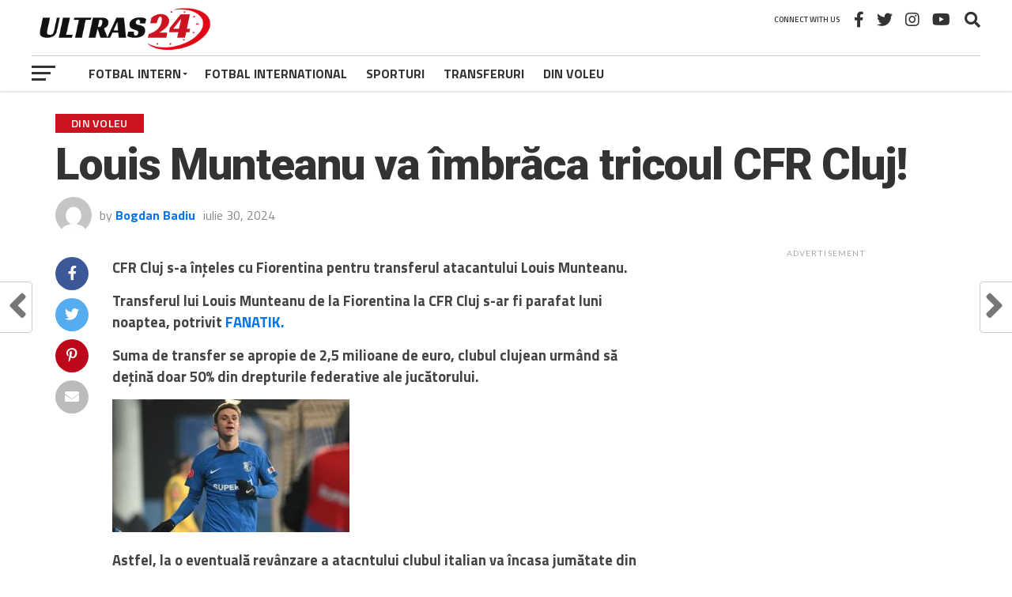

--- FILE ---
content_type: text/html; charset=UTF-8
request_url: https://www.ultras24.ro/louis-munteanu-va-imbraca-tricoul-cfr-cluj/
body_size: 30994
content:
<!DOCTYPE html>
<html dir="ltr" lang="ro-RO" prefix="og: https://ogp.me/ns#">
<head>
<meta charset="UTF-8" >
<meta name="viewport" id="viewport" content="width=device-width, initial-scale=1.0, maximum-scale=1.0, minimum-scale=1.0, user-scalable=no" />
<link rel="pingback" href="https://www.ultras24.ro/xmlrpc.php" />
<meta property="og:image" content="https://www.ultras24.ro/wp-content/uploads/2024/03/louis-munteanu-fcv-farul-constanta-1702471044-123798-1000x560.jpeg" />
<meta name="twitter:image" content="https://www.ultras24.ro/wp-content/uploads/2024/03/louis-munteanu-fcv-farul-constanta-1702471044-123798-1000x560.jpeg" />
<meta property="og:type" content="article" />
<meta property="og:description" content="CFR Cluj s-a înțeles cu Fiorentina pentru transferul atacantului Louis Munteanu. Transferul lui Louis Munteanu de la Fiorentina la CFR Cluj s-ar fi parafat luni noaptea, potrivit FANATIK. Suma de transfer se apropie de 2,5 milioane de euro, clubul clujean urmând să dețină doar 50% din drepturile federative ale jucătorului. Astfel, la o eventuală revânzare [&hellip;]" />
<meta name="twitter:card" content="summary_large_image">
<meta name="twitter:url" content="https://www.ultras24.ro/louis-munteanu-va-imbraca-tricoul-cfr-cluj/">
<meta name="twitter:title" content="Louis Munteanu va îmbrăca tricoul CFR Cluj!">
<meta name="twitter:description" content="CFR Cluj s-a înțeles cu Fiorentina pentru transferul atacantului Louis Munteanu. Transferul lui Louis Munteanu de la Fiorentina la CFR Cluj s-ar fi parafat luni noaptea, potrivit FANATIK. Suma de transfer se apropie de 2,5 milioane de euro, clubul clujean urmând să dețină doar 50% din drepturile federative ale jucătorului. Astfel, la o eventuală revânzare [&hellip;]">
<script type="text/javascript">
/* <![CDATA[ */
(()=>{var e={};e.g=function(){if("object"==typeof globalThis)return globalThis;try{return this||new Function("return this")()}catch(e){if("object"==typeof window)return window}}(),function({ampUrl:n,isCustomizePreview:t,isAmpDevMode:r,noampQueryVarName:o,noampQueryVarValue:s,disabledStorageKey:i,mobileUserAgents:a,regexRegex:c}){if("undefined"==typeof sessionStorage)return;const d=new RegExp(c);if(!a.some((e=>{const n=e.match(d);return!(!n||!new RegExp(n[1],n[2]).test(navigator.userAgent))||navigator.userAgent.includes(e)})))return;e.g.addEventListener("DOMContentLoaded",(()=>{const e=document.getElementById("amp-mobile-version-switcher");if(!e)return;e.hidden=!1;const n=e.querySelector("a[href]");n&&n.addEventListener("click",(()=>{sessionStorage.removeItem(i)}))}));const g=r&&["paired-browsing-non-amp","paired-browsing-amp"].includes(window.name);if(sessionStorage.getItem(i)||t||g)return;const u=new URL(location.href),m=new URL(n);m.hash=u.hash,u.searchParams.has(o)&&s===u.searchParams.get(o)?sessionStorage.setItem(i,"1"):m.href!==u.href&&(window.stop(),location.replace(m.href))}({"ampUrl":"https:\/\/www.ultras24.ro\/louis-munteanu-va-imbraca-tricoul-cfr-cluj\/?amp=1","noampQueryVarName":"noamp","noampQueryVarValue":"mobile","disabledStorageKey":"amp_mobile_redirect_disabled","mobileUserAgents":["Mobile","Android","Silk\/","Kindle","BlackBerry","Opera Mini","Opera Mobi"],"regexRegex":"^\\\/((?:.|\\n)+)\\\/([i]*)$","isCustomizePreview":false,"isAmpDevMode":false})})();
/* ]]> */
</script>
<title>Louis Munteanu va îmbrăca tricoul CFR Cluj! - Ultras24.ro</title>

		<!-- All in One SEO 4.9.3 - aioseo.com -->
	<meta name="description" content="CFR Cluj s-a înțeles cu Fiorentina pentru transferul atacantului Louis Munteanu. Transferul lui Louis Munteanu de la Fiorentina la CFR Cluj s-ar fi parafat luni noaptea, potrivit FANATIK. Suma de transfer se apropie de 2,5 milioane de euro, clubul clujean urmând să dețină doar 50% din drepturile federative ale jucătorului. Astfel, la o eventuală revânzare" />
	<meta name="robots" content="max-image-preview:large" />
	<meta name="author" content="Bogdan Badiu"/>
	<link rel="canonical" href="https://www.ultras24.ro/louis-munteanu-va-imbraca-tricoul-cfr-cluj/" />
	<meta name="generator" content="All in One SEO (AIOSEO) 4.9.3" />
		<meta property="og:locale" content="ro_RO" />
		<meta property="og:site_name" content="Ultras24.ro - Stiri din sport" />
		<meta property="og:type" content="article" />
		<meta property="og:title" content="Louis Munteanu va îmbrăca tricoul CFR Cluj! - Ultras24.ro" />
		<meta property="og:description" content="CFR Cluj s-a înțeles cu Fiorentina pentru transferul atacantului Louis Munteanu. Transferul lui Louis Munteanu de la Fiorentina la CFR Cluj s-ar fi parafat luni noaptea, potrivit FANATIK. Suma de transfer se apropie de 2,5 milioane de euro, clubul clujean urmând să dețină doar 50% din drepturile federative ale jucătorului. Astfel, la o eventuală revânzare" />
		<meta property="og:url" content="https://www.ultras24.ro/louis-munteanu-va-imbraca-tricoul-cfr-cluj/" />
		<meta property="article:published_time" content="2024-07-30T10:38:28+00:00" />
		<meta property="article:modified_time" content="2024-07-30T10:42:42+00:00" />
		<meta property="article:publisher" content="https://facebook.com/ultras24.ro" />
		<meta name="twitter:card" content="summary_large_image" />
		<meta name="twitter:title" content="Louis Munteanu va îmbrăca tricoul CFR Cluj! - Ultras24.ro" />
		<meta name="twitter:description" content="CFR Cluj s-a înțeles cu Fiorentina pentru transferul atacantului Louis Munteanu. Transferul lui Louis Munteanu de la Fiorentina la CFR Cluj s-ar fi parafat luni noaptea, potrivit FANATIK. Suma de transfer se apropie de 2,5 milioane de euro, clubul clujean urmând să dețină doar 50% din drepturile federative ale jucătorului. Astfel, la o eventuală revânzare" />
		<script type="application/ld+json" class="aioseo-schema">
			{"@context":"https:\/\/schema.org","@graph":[{"@type":"BlogPosting","@id":"https:\/\/www.ultras24.ro\/louis-munteanu-va-imbraca-tricoul-cfr-cluj\/#blogposting","name":"Louis Munteanu va \u00eembr\u0103ca tricoul CFR Cluj! - Ultras24.ro","headline":"Louis Munteanu va \u00eembr\u0103ca tricoul CFR Cluj!","author":{"@id":"https:\/\/www.ultras24.ro\/author\/bogdanbadiu\/#author"},"publisher":{"@id":"https:\/\/www.ultras24.ro\/#organization"},"image":{"@type":"ImageObject","url":"https:\/\/www.ultras24.ro\/wp-content\/uploads\/2024\/03\/louis-munteanu-fcv-farul-constanta-1702471044-123798.jpeg","width":1002,"height":560},"datePublished":"2024-07-30T10:38:28+00:00","dateModified":"2024-07-30T10:42:42+00:00","inLanguage":"ro-RO","mainEntityOfPage":{"@id":"https:\/\/www.ultras24.ro\/louis-munteanu-va-imbraca-tricoul-cfr-cluj\/#webpage"},"isPartOf":{"@id":"https:\/\/www.ultras24.ro\/louis-munteanu-va-imbraca-tricoul-cfr-cluj\/#webpage"},"articleSection":"Din Voleu, Fotbal Intern, SUPERLIGA, Transferuri, Ultras, CFR, Featured, Fiorentina, Louis Munteanu"},{"@type":"BreadcrumbList","@id":"https:\/\/www.ultras24.ro\/louis-munteanu-va-imbraca-tricoul-cfr-cluj\/#breadcrumblist","itemListElement":[{"@type":"ListItem","@id":"https:\/\/www.ultras24.ro#listItem","position":1,"name":"Prima pagin\u0103","item":"https:\/\/www.ultras24.ro","nextItem":{"@type":"ListItem","@id":"https:\/\/www.ultras24.ro\/categorie\/superliga\/#listItem","name":"SUPERLIGA"}},{"@type":"ListItem","@id":"https:\/\/www.ultras24.ro\/categorie\/superliga\/#listItem","position":2,"name":"SUPERLIGA","item":"https:\/\/www.ultras24.ro\/categorie\/superliga\/","nextItem":{"@type":"ListItem","@id":"https:\/\/www.ultras24.ro\/louis-munteanu-va-imbraca-tricoul-cfr-cluj\/#listItem","name":"Louis Munteanu va \u00eembr\u0103ca tricoul CFR Cluj!"},"previousItem":{"@type":"ListItem","@id":"https:\/\/www.ultras24.ro#listItem","name":"Prima pagin\u0103"}},{"@type":"ListItem","@id":"https:\/\/www.ultras24.ro\/louis-munteanu-va-imbraca-tricoul-cfr-cluj\/#listItem","position":3,"name":"Louis Munteanu va \u00eembr\u0103ca tricoul CFR Cluj!","previousItem":{"@type":"ListItem","@id":"https:\/\/www.ultras24.ro\/categorie\/superliga\/#listItem","name":"SUPERLIGA"}}]},{"@type":"Organization","@id":"https:\/\/www.ultras24.ro\/#organization","name":"Ultras24.ro","description":"Stiri din sport","url":"https:\/\/www.ultras24.ro\/","logo":{"@type":"ImageObject","url":"https:\/\/ultras24.ro\/wp-content\/uploads\/2023\/10\/ultras24-logox2.png","@id":"https:\/\/www.ultras24.ro\/louis-munteanu-va-imbraca-tricoul-cfr-cluj\/#organizationLogo"},"image":{"@id":"https:\/\/www.ultras24.ro\/louis-munteanu-va-imbraca-tricoul-cfr-cluj\/#organizationLogo"},"sameAs":["https:\/\/facebook.com\/ultras24.ro"]},{"@type":"Person","@id":"https:\/\/www.ultras24.ro\/author\/bogdanbadiu\/#author","url":"https:\/\/www.ultras24.ro\/author\/bogdanbadiu\/","name":"Bogdan Badiu","image":{"@type":"ImageObject","@id":"https:\/\/www.ultras24.ro\/louis-munteanu-va-imbraca-tricoul-cfr-cluj\/#authorImage","url":"https:\/\/secure.gravatar.com\/avatar\/08b879830825be67889b83894de935680c7c535ee3ab6a4dafdc2aa80a6d3d31?s=96&d=mm&r=g","width":96,"height":96,"caption":"Bogdan Badiu"}},{"@type":"WebPage","@id":"https:\/\/www.ultras24.ro\/louis-munteanu-va-imbraca-tricoul-cfr-cluj\/#webpage","url":"https:\/\/www.ultras24.ro\/louis-munteanu-va-imbraca-tricoul-cfr-cluj\/","name":"Louis Munteanu va \u00eembr\u0103ca tricoul CFR Cluj! - Ultras24.ro","description":"CFR Cluj s-a \u00een\u021beles cu Fiorentina pentru transferul atacantului Louis Munteanu. Transferul lui Louis Munteanu de la Fiorentina la CFR Cluj s-ar fi parafat luni noaptea, potrivit FANATIK. Suma de transfer se apropie de 2,5 milioane de euro, clubul clujean urm\u00e2nd s\u0103 de\u021bin\u0103 doar 50% din drepturile federative ale juc\u0103torului. Astfel, la o eventual\u0103 rev\u00e2nzare","inLanguage":"ro-RO","isPartOf":{"@id":"https:\/\/www.ultras24.ro\/#website"},"breadcrumb":{"@id":"https:\/\/www.ultras24.ro\/louis-munteanu-va-imbraca-tricoul-cfr-cluj\/#breadcrumblist"},"author":{"@id":"https:\/\/www.ultras24.ro\/author\/bogdanbadiu\/#author"},"creator":{"@id":"https:\/\/www.ultras24.ro\/author\/bogdanbadiu\/#author"},"image":{"@type":"ImageObject","url":"https:\/\/www.ultras24.ro\/wp-content\/uploads\/2024\/03\/louis-munteanu-fcv-farul-constanta-1702471044-123798.jpeg","@id":"https:\/\/www.ultras24.ro\/louis-munteanu-va-imbraca-tricoul-cfr-cluj\/#mainImage","width":1002,"height":560},"primaryImageOfPage":{"@id":"https:\/\/www.ultras24.ro\/louis-munteanu-va-imbraca-tricoul-cfr-cluj\/#mainImage"},"datePublished":"2024-07-30T10:38:28+00:00","dateModified":"2024-07-30T10:42:42+00:00"},{"@type":"WebSite","@id":"https:\/\/www.ultras24.ro\/#website","url":"https:\/\/www.ultras24.ro\/","name":"Ultras24.ro","description":"Stiri din sport","inLanguage":"ro-RO","publisher":{"@id":"https:\/\/www.ultras24.ro\/#organization"}}]}
		</script>
		<!-- All in One SEO -->

<script id="cookieyes" type="text/javascript" src="https://cdn-cookieyes.com/client_data/286d9fd237eb5e937b91b733/script.js"></script><link rel='dns-prefetch' href='//www.googletagmanager.com' />
<link rel='dns-prefetch' href='//stats.wp.com' />
<link rel='dns-prefetch' href='//fonts.googleapis.com' />
<link rel="alternate" type="application/rss+xml" title="Ultras24.ro &raquo; Flux" href="https://www.ultras24.ro/feed/" />
<link rel="alternate" type="application/rss+xml" title="Ultras24.ro &raquo; Flux comentarii" href="https://www.ultras24.ro/comments/feed/" />
<link rel="alternate" title="oEmbed (JSON)" type="application/json+oembed" href="https://www.ultras24.ro/wp-json/oembed/1.0/embed?url=https%3A%2F%2Fwww.ultras24.ro%2Flouis-munteanu-va-imbraca-tricoul-cfr-cluj%2F" />
<link rel="alternate" title="oEmbed (XML)" type="text/xml+oembed" href="https://www.ultras24.ro/wp-json/oembed/1.0/embed?url=https%3A%2F%2Fwww.ultras24.ro%2Flouis-munteanu-va-imbraca-tricoul-cfr-cluj%2F&#038;format=xml" />
<style id='wp-img-auto-sizes-contain-inline-css' type='text/css'>
img:is([sizes=auto i],[sizes^="auto," i]){contain-intrinsic-size:3000px 1500px}
/*# sourceURL=wp-img-auto-sizes-contain-inline-css */
</style>

<style id='wp-emoji-styles-inline-css' type='text/css'>

	img.wp-smiley, img.emoji {
		display: inline !important;
		border: none !important;
		box-shadow: none !important;
		height: 1em !important;
		width: 1em !important;
		margin: 0 0.07em !important;
		vertical-align: -0.1em !important;
		background: none !important;
		padding: 0 !important;
	}
/*# sourceURL=wp-emoji-styles-inline-css */
</style>
<link rel='stylesheet' id='wp-block-library-css' href='https://www.ultras24.ro/wp-includes/css/dist/block-library/style.min.css?ver=6.9' type='text/css' media='all' />
<style id='wp-block-heading-inline-css' type='text/css'>
h1:where(.wp-block-heading).has-background,h2:where(.wp-block-heading).has-background,h3:where(.wp-block-heading).has-background,h4:where(.wp-block-heading).has-background,h5:where(.wp-block-heading).has-background,h6:where(.wp-block-heading).has-background{padding:1.25em 2.375em}h1.has-text-align-left[style*=writing-mode]:where([style*=vertical-lr]),h1.has-text-align-right[style*=writing-mode]:where([style*=vertical-rl]),h2.has-text-align-left[style*=writing-mode]:where([style*=vertical-lr]),h2.has-text-align-right[style*=writing-mode]:where([style*=vertical-rl]),h3.has-text-align-left[style*=writing-mode]:where([style*=vertical-lr]),h3.has-text-align-right[style*=writing-mode]:where([style*=vertical-rl]),h4.has-text-align-left[style*=writing-mode]:where([style*=vertical-lr]),h4.has-text-align-right[style*=writing-mode]:where([style*=vertical-rl]),h5.has-text-align-left[style*=writing-mode]:where([style*=vertical-lr]),h5.has-text-align-right[style*=writing-mode]:where([style*=vertical-rl]),h6.has-text-align-left[style*=writing-mode]:where([style*=vertical-lr]),h6.has-text-align-right[style*=writing-mode]:where([style*=vertical-rl]){rotate:180deg}
/*# sourceURL=https://www.ultras24.ro/wp-includes/blocks/heading/style.min.css */
</style>
<style id='global-styles-inline-css' type='text/css'>
:root{--wp--preset--aspect-ratio--square: 1;--wp--preset--aspect-ratio--4-3: 4/3;--wp--preset--aspect-ratio--3-4: 3/4;--wp--preset--aspect-ratio--3-2: 3/2;--wp--preset--aspect-ratio--2-3: 2/3;--wp--preset--aspect-ratio--16-9: 16/9;--wp--preset--aspect-ratio--9-16: 9/16;--wp--preset--color--black: #000000;--wp--preset--color--cyan-bluish-gray: #abb8c3;--wp--preset--color--white: #ffffff;--wp--preset--color--pale-pink: #f78da7;--wp--preset--color--vivid-red: #cf2e2e;--wp--preset--color--luminous-vivid-orange: #ff6900;--wp--preset--color--luminous-vivid-amber: #fcb900;--wp--preset--color--light-green-cyan: #7bdcb5;--wp--preset--color--vivid-green-cyan: #00d084;--wp--preset--color--pale-cyan-blue: #8ed1fc;--wp--preset--color--vivid-cyan-blue: #0693e3;--wp--preset--color--vivid-purple: #9b51e0;--wp--preset--gradient--vivid-cyan-blue-to-vivid-purple: linear-gradient(135deg,rgb(6,147,227) 0%,rgb(155,81,224) 100%);--wp--preset--gradient--light-green-cyan-to-vivid-green-cyan: linear-gradient(135deg,rgb(122,220,180) 0%,rgb(0,208,130) 100%);--wp--preset--gradient--luminous-vivid-amber-to-luminous-vivid-orange: linear-gradient(135deg,rgb(252,185,0) 0%,rgb(255,105,0) 100%);--wp--preset--gradient--luminous-vivid-orange-to-vivid-red: linear-gradient(135deg,rgb(255,105,0) 0%,rgb(207,46,46) 100%);--wp--preset--gradient--very-light-gray-to-cyan-bluish-gray: linear-gradient(135deg,rgb(238,238,238) 0%,rgb(169,184,195) 100%);--wp--preset--gradient--cool-to-warm-spectrum: linear-gradient(135deg,rgb(74,234,220) 0%,rgb(151,120,209) 20%,rgb(207,42,186) 40%,rgb(238,44,130) 60%,rgb(251,105,98) 80%,rgb(254,248,76) 100%);--wp--preset--gradient--blush-light-purple: linear-gradient(135deg,rgb(255,206,236) 0%,rgb(152,150,240) 100%);--wp--preset--gradient--blush-bordeaux: linear-gradient(135deg,rgb(254,205,165) 0%,rgb(254,45,45) 50%,rgb(107,0,62) 100%);--wp--preset--gradient--luminous-dusk: linear-gradient(135deg,rgb(255,203,112) 0%,rgb(199,81,192) 50%,rgb(65,88,208) 100%);--wp--preset--gradient--pale-ocean: linear-gradient(135deg,rgb(255,245,203) 0%,rgb(182,227,212) 50%,rgb(51,167,181) 100%);--wp--preset--gradient--electric-grass: linear-gradient(135deg,rgb(202,248,128) 0%,rgb(113,206,126) 100%);--wp--preset--gradient--midnight: linear-gradient(135deg,rgb(2,3,129) 0%,rgb(40,116,252) 100%);--wp--preset--font-size--small: 13px;--wp--preset--font-size--medium: 20px;--wp--preset--font-size--large: 36px;--wp--preset--font-size--x-large: 42px;--wp--preset--spacing--20: 0.44rem;--wp--preset--spacing--30: 0.67rem;--wp--preset--spacing--40: 1rem;--wp--preset--spacing--50: 1.5rem;--wp--preset--spacing--60: 2.25rem;--wp--preset--spacing--70: 3.38rem;--wp--preset--spacing--80: 5.06rem;--wp--preset--shadow--natural: 6px 6px 9px rgba(0, 0, 0, 0.2);--wp--preset--shadow--deep: 12px 12px 50px rgba(0, 0, 0, 0.4);--wp--preset--shadow--sharp: 6px 6px 0px rgba(0, 0, 0, 0.2);--wp--preset--shadow--outlined: 6px 6px 0px -3px rgb(255, 255, 255), 6px 6px rgb(0, 0, 0);--wp--preset--shadow--crisp: 6px 6px 0px rgb(0, 0, 0);}:where(.is-layout-flex){gap: 0.5em;}:where(.is-layout-grid){gap: 0.5em;}body .is-layout-flex{display: flex;}.is-layout-flex{flex-wrap: wrap;align-items: center;}.is-layout-flex > :is(*, div){margin: 0;}body .is-layout-grid{display: grid;}.is-layout-grid > :is(*, div){margin: 0;}:where(.wp-block-columns.is-layout-flex){gap: 2em;}:where(.wp-block-columns.is-layout-grid){gap: 2em;}:where(.wp-block-post-template.is-layout-flex){gap: 1.25em;}:where(.wp-block-post-template.is-layout-grid){gap: 1.25em;}.has-black-color{color: var(--wp--preset--color--black) !important;}.has-cyan-bluish-gray-color{color: var(--wp--preset--color--cyan-bluish-gray) !important;}.has-white-color{color: var(--wp--preset--color--white) !important;}.has-pale-pink-color{color: var(--wp--preset--color--pale-pink) !important;}.has-vivid-red-color{color: var(--wp--preset--color--vivid-red) !important;}.has-luminous-vivid-orange-color{color: var(--wp--preset--color--luminous-vivid-orange) !important;}.has-luminous-vivid-amber-color{color: var(--wp--preset--color--luminous-vivid-amber) !important;}.has-light-green-cyan-color{color: var(--wp--preset--color--light-green-cyan) !important;}.has-vivid-green-cyan-color{color: var(--wp--preset--color--vivid-green-cyan) !important;}.has-pale-cyan-blue-color{color: var(--wp--preset--color--pale-cyan-blue) !important;}.has-vivid-cyan-blue-color{color: var(--wp--preset--color--vivid-cyan-blue) !important;}.has-vivid-purple-color{color: var(--wp--preset--color--vivid-purple) !important;}.has-black-background-color{background-color: var(--wp--preset--color--black) !important;}.has-cyan-bluish-gray-background-color{background-color: var(--wp--preset--color--cyan-bluish-gray) !important;}.has-white-background-color{background-color: var(--wp--preset--color--white) !important;}.has-pale-pink-background-color{background-color: var(--wp--preset--color--pale-pink) !important;}.has-vivid-red-background-color{background-color: var(--wp--preset--color--vivid-red) !important;}.has-luminous-vivid-orange-background-color{background-color: var(--wp--preset--color--luminous-vivid-orange) !important;}.has-luminous-vivid-amber-background-color{background-color: var(--wp--preset--color--luminous-vivid-amber) !important;}.has-light-green-cyan-background-color{background-color: var(--wp--preset--color--light-green-cyan) !important;}.has-vivid-green-cyan-background-color{background-color: var(--wp--preset--color--vivid-green-cyan) !important;}.has-pale-cyan-blue-background-color{background-color: var(--wp--preset--color--pale-cyan-blue) !important;}.has-vivid-cyan-blue-background-color{background-color: var(--wp--preset--color--vivid-cyan-blue) !important;}.has-vivid-purple-background-color{background-color: var(--wp--preset--color--vivid-purple) !important;}.has-black-border-color{border-color: var(--wp--preset--color--black) !important;}.has-cyan-bluish-gray-border-color{border-color: var(--wp--preset--color--cyan-bluish-gray) !important;}.has-white-border-color{border-color: var(--wp--preset--color--white) !important;}.has-pale-pink-border-color{border-color: var(--wp--preset--color--pale-pink) !important;}.has-vivid-red-border-color{border-color: var(--wp--preset--color--vivid-red) !important;}.has-luminous-vivid-orange-border-color{border-color: var(--wp--preset--color--luminous-vivid-orange) !important;}.has-luminous-vivid-amber-border-color{border-color: var(--wp--preset--color--luminous-vivid-amber) !important;}.has-light-green-cyan-border-color{border-color: var(--wp--preset--color--light-green-cyan) !important;}.has-vivid-green-cyan-border-color{border-color: var(--wp--preset--color--vivid-green-cyan) !important;}.has-pale-cyan-blue-border-color{border-color: var(--wp--preset--color--pale-cyan-blue) !important;}.has-vivid-cyan-blue-border-color{border-color: var(--wp--preset--color--vivid-cyan-blue) !important;}.has-vivid-purple-border-color{border-color: var(--wp--preset--color--vivid-purple) !important;}.has-vivid-cyan-blue-to-vivid-purple-gradient-background{background: var(--wp--preset--gradient--vivid-cyan-blue-to-vivid-purple) !important;}.has-light-green-cyan-to-vivid-green-cyan-gradient-background{background: var(--wp--preset--gradient--light-green-cyan-to-vivid-green-cyan) !important;}.has-luminous-vivid-amber-to-luminous-vivid-orange-gradient-background{background: var(--wp--preset--gradient--luminous-vivid-amber-to-luminous-vivid-orange) !important;}.has-luminous-vivid-orange-to-vivid-red-gradient-background{background: var(--wp--preset--gradient--luminous-vivid-orange-to-vivid-red) !important;}.has-very-light-gray-to-cyan-bluish-gray-gradient-background{background: var(--wp--preset--gradient--very-light-gray-to-cyan-bluish-gray) !important;}.has-cool-to-warm-spectrum-gradient-background{background: var(--wp--preset--gradient--cool-to-warm-spectrum) !important;}.has-blush-light-purple-gradient-background{background: var(--wp--preset--gradient--blush-light-purple) !important;}.has-blush-bordeaux-gradient-background{background: var(--wp--preset--gradient--blush-bordeaux) !important;}.has-luminous-dusk-gradient-background{background: var(--wp--preset--gradient--luminous-dusk) !important;}.has-pale-ocean-gradient-background{background: var(--wp--preset--gradient--pale-ocean) !important;}.has-electric-grass-gradient-background{background: var(--wp--preset--gradient--electric-grass) !important;}.has-midnight-gradient-background{background: var(--wp--preset--gradient--midnight) !important;}.has-small-font-size{font-size: var(--wp--preset--font-size--small) !important;}.has-medium-font-size{font-size: var(--wp--preset--font-size--medium) !important;}.has-large-font-size{font-size: var(--wp--preset--font-size--large) !important;}.has-x-large-font-size{font-size: var(--wp--preset--font-size--x-large) !important;}
/*# sourceURL=global-styles-inline-css */
</style>

<style id='classic-theme-styles-inline-css' type='text/css'>
/*! This file is auto-generated */
.wp-block-button__link{color:#fff;background-color:#32373c;border-radius:9999px;box-shadow:none;text-decoration:none;padding:calc(.667em + 2px) calc(1.333em + 2px);font-size:1.125em}.wp-block-file__button{background:#32373c;color:#fff;text-decoration:none}
/*# sourceURL=/wp-includes/css/classic-themes.min.css */
</style>
<link rel='stylesheet' id='theiaPostSlider-css' href='https://www.ultras24.ro/wp-content/plugins/theia-post-slider/css/font-theme.css?ver=2.0.0' type='text/css' media='all' />
<style id='theiaPostSlider-inline-css' type='text/css'>


				.theiaPostSlider_nav.fontTheme ._title,
				.theiaPostSlider_nav.fontTheme ._text {
					line-height: 48px;
				}
	
				.theiaPostSlider_nav.fontTheme ._button,
				.theiaPostSlider_nav.fontTheme ._button svg {
					color: #f08100;
					fill: #f08100;
				}
	
				.theiaPostSlider_nav.fontTheme ._button ._2 span {
					font-size: 48px;
					line-height: 48px;
				}
	
				.theiaPostSlider_nav.fontTheme ._button ._2 svg {
					width: 48px;
				}
	
				.theiaPostSlider_nav.fontTheme ._button:hover,
				.theiaPostSlider_nav.fontTheme ._button:focus,
				.theiaPostSlider_nav.fontTheme ._button:hover svg,
				.theiaPostSlider_nav.fontTheme ._button:focus svg {
					color: #ffa338;
					fill: #ffa338;
				}
	
				.theiaPostSlider_nav.fontTheme ._disabled,				 
                .theiaPostSlider_nav.fontTheme ._disabled svg {
					color: #777777 !important;
					fill: #777777 !important;
				}
			
/*# sourceURL=theiaPostSlider-inline-css */
</style>
<link rel='stylesheet' id='theiaPostSlider-font-css' href='https://www.ultras24.ro/wp-content/plugins/theia-post-slider/fonts/style.css?ver=2.0.0' type='text/css' media='all' />
<link rel='stylesheet' id='mvp-custom-style-css' href='https://www.ultras24.ro/wp-content/themes/the-league/style.css?ver=6.9' type='text/css' media='all' />
<style id='mvp-custom-style-inline-css' type='text/css'>


#mvp-wallpaper {
	background: url() no-repeat 50% 0;
	}

a,
a:visited,
.post-info-name a,
ul.mvp-author-info-list li.mvp-author-info-name span a,
.woocommerce .woocommerce-breadcrumb a {
	color: #0077ee;
	}

#mvp-comments-button a,
#mvp-comments-button span.mvp-comment-but-text,
a.mvp-inf-more-but,
.sp-template a,
.sp-data-table a {
	color: #0077ee !important;
	}

#mvp-comments-button a:hover,
#mvp-comments-button span.mvp-comment-but-text:hover,
a.mvp-inf-more-but:hover {
	border: 1px solid #0077ee;
	color: #0077ee !important;
	}

a:hover,
.mvp-feat4-sub-text h2 a:hover,
span.mvp-widget-head-link a,
.mvp-widget-list-text1 h2 a:hover,
.mvp-blog-story-text h2 a:hover,
.mvp-side-tab-text h2 a:hover,
.mvp-more-post-text h2 a:hover,
span.mvp-blog-story-author a,
.woocommerce .woocommerce-breadcrumb a:hover,
#mvp-side-wrap a:hover,
.mvp-post-info-top h3 a:hover,
#mvp-side-wrap .mvp-widget-feat-text h3 a:hover,
.mvp-widget-author-text h3 a:hover,
#mvp-side-wrap .mvp-widget-author-text h3 a:hover,
.mvp-feat5-text h2 a:hover {
	color: #CC1420 !important;
	}

#mvp-main-nav-wrap,
#mvp-fly-wrap,
ul.mvp-fly-soc-list li a:hover {
	background: #ffffff;
	}

ul.mvp-fly-soc-list li a {
	color: #ffffff !important;
	}

#mvp-nav-menu ul li a,
span.mvp-nav-soc-head,
span.mvp-nav-search-but,
span.mvp-nav-soc-but,
nav.mvp-fly-nav-menu ul li.menu-item-has-children:after,
nav.mvp-fly-nav-menu ul li.menu-item-has-children.tog-minus:after,
nav.mvp-fly-nav-menu ul li a,
span.mvp-fly-soc-head {
	color: #333333;
	}

ul.mvp-fly-soc-list li a:hover {
	color: #333333 !important;
	}

.mvp-fly-but-wrap span,
ul.mvp-fly-soc-list li a {
	background: #333333;
	}

ul.mvp-fly-soc-list li a:hover {
	border: 2px solid #333333;
	}

#mvp-nav-menu ul li.menu-item-has-children ul.sub-menu li a:after,
#mvp-nav-menu ul li.menu-item-has-children ul.sub-menu li ul.sub-menu li a:after,
#mvp-nav-menu ul li.menu-item-has-children ul.sub-menu li ul.sub-menu li ul.sub-menu li a:after,
#mvp-nav-menu ul li.menu-item-has-children ul.mvp-mega-list li a:after,
#mvp-nav-menu ul li.menu-item-has-children a:after {
	border-color: #333333 transparent transparent transparent;
	}

#mvp-nav-menu ul li:hover a,
span.mvp-nav-search-but:hover,
span.mvp-nav-soc-but:hover,
#mvp-nav-menu ul li ul.mvp-mega-list li a:hover,
nav.mvp-fly-nav-menu ul li a:hover {
	color: #CC1420 !important;
	}

#mvp-nav-menu ul li:hover a {
	border-bottom: 1px solid #CC1420;
	}

.mvp-fly-but-wrap:hover span {
	background: #CC1420;
	}

#mvp-nav-menu ul li.menu-item-has-children:hover a:after {
	border-color: #CC1420 transparent transparent transparent !important;
	}

ul.mvp-score-list li:hover {
	border: 1px solid #CC1420;
	}

.es-nav span:hover a,
ul.mvp-side-tab-list li span.mvp-side-tab-head i {
	color: #CC1420;
	}

span.mvp-feat1-cat,
.mvp-vid-box-wrap,
span.mvp-post-cat,
.mvp-prev-next-text a,
.mvp-prev-next-text a:visited,
.mvp-prev-next-text a:hover,
.mvp-mob-soc-share-but,
.mvp-scores-status,
.sportspress h1.mvp-post-title .sp-player-number {
	background: #CC1420;
	}

.sp-table-caption {
	background: #CC1420 !important;
	}

.woocommerce .star-rating span:before,
.woocommerce-message:before,
.woocommerce-info:before,
.woocommerce-message:before {
	color: #CC1420;
	}

.woocommerce .widget_price_filter .ui-slider .ui-slider-range,
.woocommerce .widget_price_filter .ui-slider .ui-slider-handle,
.woocommerce span.onsale,
.woocommerce #respond input#submit.alt,
.woocommerce a.button.alt,
.woocommerce button.button.alt,
.woocommerce input.button.alt,
.woocommerce #respond input#submit.alt:hover,
.woocommerce a.button.alt:hover,
.woocommerce button.button.alt:hover,
.woocommerce input.button.alt:hover {
	background-color: #CC1420;
	}

span.mvp-sec-head,
.mvp-authors-name {
	border-bottom: 1px solid #CC1420;
	}

.woocommerce-error,
.woocommerce-info,
.woocommerce-message {
	border-top-color: #CC1420;
	}

#mvp-nav-menu ul li a,
nav.mvp-fly-nav-menu ul li a,
#mvp-foot-nav ul.menu li a,
#mvp-foot-menu ul.menu li a {
	font-family: 'Titillium Web', sans-serif;
	}

body,
.mvp-feat1-text p,
.mvp-feat4-main-text p,
.mvp-feat2-main-text p,
.mvp-feat3-main-text p,
.mvp-feat4-sub-text p,
.mvp-widget-list-text1 p,
.mvp-blog-story-text p,
.mvp-blog-story-info,
span.mvp-post-excerpt,
ul.mvp-author-info-list li.mvp-author-info-name p,
ul.mvp-author-info-list li.mvp-author-info-name span,
.mvp-post-date,
span.mvp-feat-caption,
span.mvp-feat-caption-wide,
#mvp-content-main p,
#mvp-author-box-text p,
.mvp-more-post-text p,
#mvp-404 p,
#mvp-foot-copy,
#searchform input,
span.mvp-author-page-desc,
#woo-content p,
.mvp-search-text p,
#comments .c p,
.mvp-widget-feat-text p,
.mvp-feat5-text p {
	font-family: 'Titillium Web', sans-serif;
	}

span.mvp-nav-soc-head,
.mvp-score-status p,
.mvp-score-teams p,
.mvp-scores-status p,
.mvp-scores-teams p,
ul.mvp-feat2-list li h3,
.mvp-feat4-sub-text h3,
.mvp-widget-head-wrap h4,
span.mvp-widget-head-link,
.mvp-widget-list-text1 h3,
.mvp-blog-story-text h3,
ul.mvp-side-tab-list li span.mvp-side-tab-head,
.mvp-side-tab-text h3,
span.mvp-post-cat,
.mvp-post-tags,
span.mvp-author-box-name,
#mvp-comments-button a,
#mvp-comments-button span.mvp-comment-but-text,
span.mvp-sec-head,
a.mvp-inf-more-but,
.pagination span, .pagination a,
.woocommerce ul.product_list_widget span.product-title,
.woocommerce ul.product_list_widget li a,
.woocommerce #reviews #comments ol.commentlist li .comment-text p.meta,
.woocommerce .related h2,
.woocommerce div.product .woocommerce-tabs .panel h2,
.woocommerce div.product .product_title,
#mvp-content-main h1,
#mvp-content-main h2,
#mvp-content-main h3,
#mvp-content-main h4,
#mvp-content-main h5,
#mvp-content-main h6,
#woo-content h1.page-title,
.woocommerce .woocommerce-breadcrumb,
.mvp-authors-name,
#respond #submit,
.comment-reply a,
#cancel-comment-reply-link,
span.mvp-feat1-cat,
span.mvp-post-info-date,
.mvp-widget-feat-text h3,
.mvp-widget-author-text h3 a,
.sp-table-caption {
	font-family: 'Titillium Web', sans-serif !important;
	}

.mvp-feat1-text h2,
.mvp-feat1-text h2.mvp-stand-title,
.mvp-feat4-main-text h2,
.mvp-feat4-main-text h2.mvp-stand-title,
.mvp-feat1-sub-text h2,
.mvp-feat2-main-text h2,
.mvp-feat2-sub-text h2,
ul.mvp-feat2-list li h2,
.mvp-feat3-main-text h2,
.mvp-feat3-sub-text h2,
.mvp-feat4-sub-text h2 a,
.mvp-widget-list-text1 h2 a,
.mvp-blog-story-text h2 a,
.mvp-side-tab-text h2 a,
#mvp-content-main blockquote p,
.mvp-more-post-text h2 a,
h2.mvp-authors-latest a,
.mvp-widget-feat-text h2 a,
.mvp-widget-author-text h2 a,
.mvp-feat5-text h2 a,
.mvp-scores-title h2 a {
	font-family: 'Roboto Condensed', sans-serif;
	}

h1.mvp-post-title,
.mvp-cat-head h1,
#mvp-404 h1,
h1.mvp-author-top-head,
#woo-content h1.page-title,
.woocommerce div.product .product_title,
.woocommerce ul.products li.product h3 {
	font-family: 'Roboto', sans-serif;
	}

	

	.single #mvp-foot-wrap {
		padding-bottom: 70px;
		}
		

 	#mvp-top-nav-wrap {
height: auto}
#mvp-top-nav-logo {
max-height: none}
#mvp-top-nav-logo a img {
max-height: 70px; display:block}
		
/*# sourceURL=mvp-custom-style-inline-css */
</style>
<link rel='stylesheet' id='mvp-reset-css' href='https://www.ultras24.ro/wp-content/themes/the-league/css/reset.css?ver=6.9' type='text/css' media='all' />
<link rel='stylesheet' id='fontawesome-css' href='https://www.ultras24.ro/wp-content/themes/the-league/font-awesome/css/all.css?ver=6.9' type='text/css' media='all' />
<link crossorigin="anonymous" rel='stylesheet' id='mvp-fonts-css' href='//fonts.googleapis.com/css?family=Advent+Pro%3A700%7CRoboto%3A300%2C400%2C500%2C700%2C900%7COswald%3A300%2C400%2C700%7CLato%3A300%2C400%2C700%7CWork+Sans%3A200%2C300%2C400%2C500%2C600%2C700%2C800%2C900%7COpen+Sans%3A400%2C700%2C800%7CRoboto+Condensed%3A100%2C200%2C300%2C400%2C500%2C600%2C700%2C800%2C900%7CRoboto%3A100%2C200%2C300%2C400%2C500%2C600%2C700%2C800%2C900%7CTitillium+Web%3A100%2C200%2C300%2C400%2C500%2C600%2C700%2C800%2C900%7CTitillium+Web%3A100%2C200%2C300%2C400%2C500%2C600%2C700%2C800%2C900%7CTitillium+Web%3A100%2C200%2C300%2C400%2C500%2C600%2C700%2C800%2C900&#038;subset=latin,latin-ext,cyrillic,cyrillic-ext,greek-ext,greek,vietnamese' type='text/css' media='all' />
<link rel='stylesheet' id='mvp-media-queries-css' href='https://www.ultras24.ro/wp-content/themes/the-league/css/media-queries.css?ver=6.9' type='text/css' media='all' />
<script type="text/javascript" src="https://www.ultras24.ro/wp-includes/js/jquery/jquery.min.js?ver=3.7.1" id="jquery-core-js"></script>
<script type="text/javascript" src="https://www.ultras24.ro/wp-includes/js/jquery/jquery-migrate.min.js?ver=3.4.1" id="jquery-migrate-js"></script>
<script type="text/javascript" src="https://www.ultras24.ro/wp-content/plugins/theia-post-slider/js/balupton-history.js/jquery.history.js?ver=1.7.1" id="history.js-js"></script>
<script type="text/javascript" src="https://www.ultras24.ro/wp-content/plugins/theia-post-slider/js/async.min.js?ver=14.09.2014" id="async.js-js"></script>
<script type="text/javascript" src="https://www.ultras24.ro/wp-content/plugins/theia-post-slider/js/tps.js?ver=2.0.0" id="theiaPostSlider/theiaPostSlider.js-js"></script>
<script type="text/javascript" src="https://www.ultras24.ro/wp-content/plugins/theia-post-slider/js/main.js?ver=2.0.0" id="theiaPostSlider/main.js-js"></script>
<script type="text/javascript" src="https://www.ultras24.ro/wp-content/plugins/theia-post-slider/js/tps-transition-slide.js?ver=2.0.0" id="theiaPostSlider/transition.js-js"></script>

<!-- Google tag (gtag.js) snippet added by Site Kit -->
<!-- Google Analytics snippet added by Site Kit -->
<script type="text/javascript" src="https://www.googletagmanager.com/gtag/js?id=GT-5D4XSBM" id="google_gtagjs-js" async></script>
<script type="text/javascript" id="google_gtagjs-js-after">
/* <![CDATA[ */
window.dataLayer = window.dataLayer || [];function gtag(){dataLayer.push(arguments);}
gtag("set","linker",{"domains":["www.ultras24.ro"]});
gtag("js", new Date());
gtag("set", "developer_id.dZTNiMT", true);
gtag("config", "GT-5D4XSBM");
//# sourceURL=google_gtagjs-js-after
/* ]]> */
</script>
<link rel="https://api.w.org/" href="https://www.ultras24.ro/wp-json/" /><link rel="alternate" title="JSON" type="application/json" href="https://www.ultras24.ro/wp-json/wp/v2/posts/22614" /><link rel="EditURI" type="application/rsd+xml" title="RSD" href="https://www.ultras24.ro/xmlrpc.php?rsd" />
<meta name="generator" content="WordPress 6.9" />
<link rel='shortlink' href='https://www.ultras24.ro/?p=22614' />
<meta name="generator" content="Site Kit by Google 1.171.0" /><link rel="alternate" type="text/html" media="only screen and (max-width: 640px)" href="https://www.ultras24.ro/louis-munteanu-va-imbraca-tricoul-cfr-cluj/?amp=1">	<style>img#wpstats{display:none}</style>
		
<!-- Google AdSense meta tags added by Site Kit -->
<meta name="google-adsense-platform-account" content="ca-host-pub-2644536267352236">
<meta name="google-adsense-platform-domain" content="sitekit.withgoogle.com">
<!-- End Google AdSense meta tags added by Site Kit -->
<link rel="amphtml" href="https://www.ultras24.ro/louis-munteanu-va-imbraca-tricoul-cfr-cluj/?amp=1"><style>#amp-mobile-version-switcher{left:0;position:absolute;width:100%;z-index:100}#amp-mobile-version-switcher>a{background-color:#444;border:0;color:#eaeaea;display:block;font-family:-apple-system,BlinkMacSystemFont,Segoe UI,Roboto,Oxygen-Sans,Ubuntu,Cantarell,Helvetica Neue,sans-serif;font-size:16px;font-weight:600;padding:15px 0;text-align:center;-webkit-text-decoration:none;text-decoration:none}#amp-mobile-version-switcher>a:active,#amp-mobile-version-switcher>a:focus,#amp-mobile-version-switcher>a:hover{-webkit-text-decoration:underline;text-decoration:underline}</style><link rel="icon" href="https://www.ultras24.ro/wp-content/uploads/2024/01/cropped-android-chrome-384x384-1-32x32.png" sizes="32x32" />
<link rel="icon" href="https://www.ultras24.ro/wp-content/uploads/2024/01/cropped-android-chrome-384x384-1-192x192.png" sizes="192x192" />
<link rel="apple-touch-icon" href="https://www.ultras24.ro/wp-content/uploads/2024/01/cropped-android-chrome-384x384-1-180x180.png" />
<meta name="msapplication-TileImage" content="https://www.ultras24.ro/wp-content/uploads/2024/01/cropped-android-chrome-384x384-1-270x270.png" />
<style id='jetpack-block-top-posts-inline-css' type='text/css'>
.wp-block-jetpack-top-posts{margin-bottom:1.5em}.wp-block-jetpack-top-posts img{width:100%}.wp-block-jetpack-top-posts span{display:block;word-wrap:break-word}.wp-block-jetpack-top-posts.is-list-layout .jetpack-top-posts-item{margin-bottom:1.5em}.wp-block-jetpack-top-posts.is-grid-layout .jetpack-top-posts-wrapper{align-items:flex-start;display:grid;gap:16px 12px;grid:auto/repeat(6,1fr)}@media only screen and (max-width:600px){.wp-block-jetpack-top-posts.is-grid-layout .jetpack-top-posts-wrapper{display:block}.wp-block-jetpack-top-posts.is-grid-layout .jetpack-top-posts-wrapper .jetpack-top-posts-mock-thumbnail{display:none}.wp-block-jetpack-top-posts.is-grid-layout .jetpack-top-posts-wrapper .jetpack-top-posts-item{margin-bottom:1.5em}}.wp-block-jetpack-top-posts.is-grid-layout .jetpack-top-posts-mock-thumbnail{background-color:#f0f0f0;height:0;padding-bottom:75%;position:relative;width:100%}.wp-block-jetpack-top-posts.is-grid-layout .jetpack-top-posts-thumbnail{aspect-ratio:4/3;height:auto;max-width:100%;object-fit:cover}.wp-block-jetpack-top-posts.is-grid-layout .jetpack-top-posts-item{grid-column:span 2}.wp-block-jetpack-top-posts.is-grid-layout[data-item-count="2"] .jetpack-top-posts-item,.wp-block-jetpack-top-posts.is-grid-layout[data-item-count="4"] .jetpack-top-posts-item,.wp-block-jetpack-top-posts.is-grid-layout[data-item-count="5"] .jetpack-top-posts-item:nth-child(5n),.wp-block-jetpack-top-posts.is-grid-layout[data-item-count="5"] .jetpack-top-posts-item:nth-child(5n-1),.wp-block-jetpack-top-posts.is-grid-layout[data-item-count="7"] .jetpack-top-posts-item:nth-child(5n),.wp-block-jetpack-top-posts.is-grid-layout[data-item-count="7"] .jetpack-top-posts-item:nth-child(5n-1),.wp-block-jetpack-top-posts.is-grid-layout[data-item-count="7"] .jetpack-top-posts-item:nth-child(7n),.wp-block-jetpack-top-posts.is-grid-layout[data-item-count="7"] .jetpack-top-posts-item:nth-child(7n-1){grid-column:span 3}
/*# sourceURL=https://www.ultras24.ro/wp-content/plugins/jetpack/_inc/blocks/top-posts/view.css?minify=false */
</style>
</head>
<body class="wp-singular post-template-default single single-post postid-22614 single-format-standard wp-embed-responsive wp-theme-the-league theiaPostSlider_body">
	<div id="mvp-fly-wrap">
	<div id="mvp-fly-menu-top" class="left relative">
		<div class="mvp-fly-top-out left relative">
			<div class="mvp-fly-top-in">
				<div id="mvp-fly-logo" class="left relative">
											<a href="https://www.ultras24.ro/"><img src="https://ultras24.ro/wp-content/uploads/2023/09/ultras24-logox2.png" alt="Ultras24.ro" data-rjs="2" /></a>
									</div><!--mvp-fly-logo-->
			</div><!--mvp-fly-top-in-->
			<div class="mvp-fly-but-wrap mvp-fly-but-menu mvp-fly-but-click">
				<span></span>
				<span></span>
				<span></span>
				<span></span>
			</div><!--mvp-fly-but-wrap-->
		</div><!--mvp-fly-top-out-->
	</div><!--mvp-fly-menu-top-->
	<div id="mvp-fly-menu-wrap">
		<nav class="mvp-fly-nav-menu left relative">
			<div class="menu-main-menu-container"><ul id="menu-main-menu" class="menu"><li id="menu-item-242" class="menu-item menu-item-type-taxonomy menu-item-object-category current-post-ancestor current-menu-parent current-post-parent menu-item-has-children menu-item-242"><a href="https://www.ultras24.ro/categorie/fotbal-intern/">Fotbal Intern</a>
<ul class="sub-menu">
	<li id="menu-item-118" class="mvp-mega-dropdown menu-item menu-item-type-taxonomy menu-item-object-category current-post-ancestor current-menu-parent current-post-parent menu-item-118"><a href="https://www.ultras24.ro/categorie/superliga/">SUPERLIGA</a></li>
	<li id="menu-item-119" class="mvp-mega-dropdown menu-item menu-item-type-taxonomy menu-item-object-category menu-item-119"><a href="https://www.ultras24.ro/categorie/liga-a-ii-a/">LIGA a II-a</a></li>
	<li id="menu-item-247" class="menu-item menu-item-type-taxonomy menu-item-object-category menu-item-247"><a href="https://www.ultras24.ro/categorie/liga-a-iii-a/">LIGA a III-a</a></li>
	<li id="menu-item-248" class="menu-item menu-item-type-taxonomy menu-item-object-category menu-item-248"><a href="https://www.ultras24.ro/categorie/echipe-nationale/">Echipe Nationale</a></li>
	<li id="menu-item-42747" class="menu-item menu-item-type-taxonomy menu-item-object-category menu-item-42747"><a href="https://www.ultras24.ro/categorie/cupa-romaniei-2025-2026/">Cupa Romaniei 2025/2026</a></li>
</ul>
</li>
<li id="menu-item-249" class="menu-item menu-item-type-taxonomy menu-item-object-category menu-item-249"><a href="https://www.ultras24.ro/categorie/fotbal-international/">Fotbal International</a></li>
<li id="menu-item-258" class="menu-item menu-item-type-taxonomy menu-item-object-category menu-item-258"><a href="https://www.ultras24.ro/categorie/sporturi/">Sporturi</a></li>
<li id="menu-item-264" class="menu-item menu-item-type-taxonomy menu-item-object-category current-post-ancestor current-menu-parent current-post-parent menu-item-264"><a href="https://www.ultras24.ro/categorie/transferuri/">Transferuri</a></li>
<li id="menu-item-265" class="menu-item menu-item-type-taxonomy menu-item-object-category current-post-ancestor current-menu-parent current-post-parent menu-item-265"><a href="https://www.ultras24.ro/categorie/din-voleu/">Din Voleu</a></li>
</ul></div>		</nav>
	</div><!--mvp-fly-menu-wrap-->
	<div id="mvp-fly-soc-wrap">
		<span class="mvp-fly-soc-head">Connect with us</span>
		<ul class="mvp-fly-soc-list left relative">
							<li><a href="https://www.facebook.com/ultras24.ro" target="_blank" class="fab fa-facebook-f"></a></li>
										<li><a href="https://twitter.com/Ultras24ro" target="_blank" class="fab fa-twitter"></a></li>
													<li><a href="https://www.instagram.com/ultras24.ro" target="_blank" class="fab fa-instagram"></a></li>
													<li><a href="https://www.youtube.com/@ultras24ro" target="_blank" class="fab fa-youtube"></a></li>
											</ul>
	</div><!--mvp-fly-soc-wrap-->
</div><!--mvp-fly-wrap-->				<div id="mvp-site" class="left relative">
		<div id="mvp-search-wrap">
			<div id="mvp-search-box">
				<form method="get" id="searchform" action="https://www.ultras24.ro/">
	<input type="text" name="s" id="s" value="Search" onfocus='if (this.value == "Search") { this.value = ""; }' onblur='if (this.value == "") { this.value = "Search"; }' />
	<input type="hidden" id="searchsubmit" value="Search" />
</form>			</div><!--mvp-search-box-->
			<div class="mvp-search-but-wrap mvp-search-click">
				<span></span>
				<span></span>
			</div><!--mvp-search-but-wrap-->
		</div><!--mvp-search-wrap-->
		<header id="mvp-top-head-wrap">
													<nav id="mvp-main-nav-wrap">
				<div id="mvp-top-nav-wrap" class="left relative">
					<div class="mvp-main-box-cont">
						<div id="mvp-top-nav-cont" class="left relative">
							<div class="mvp-top-nav-right-out relative">
								<div class="mvp-top-nav-right-in">
									<div id="mvp-top-nav-left" class="left relative">
										<div class="mvp-top-nav-left-out relative">
											<div class="mvp-top-nav-menu-but left relative">
												<div class="mvp-fly-but-wrap mvp-fly-but-click left relative">
													<span></span>
													<span></span>
													<span></span>
													<span></span>
												</div><!--mvp-fly-but-wrap-->
											</div><!--mvp-top-nav-menu-but-->
											<div class="mvp-top-nav-left-in">
												<div id="mvp-top-nav-logo" class="left relative" itemscope itemtype="http://schema.org/Organization">
																											<a itemprop="url" href="https://www.ultras24.ro/"><img itemprop="logo" src="https://ultras24.ro/wp-content/uploads/2023/09/ultras24-logox2.png" alt="Ultras24.ro" data-rjs="2" /></a>
																																								<h2 class="mvp-logo-title">Ultras24.ro</h2>
																									</div><!--mvp-top-nav-logo-->
																							</div><!--mvp-top-nav-left-in-->
										</div><!--mvp-top-nav-left-out-->
									</div><!--mvp-top-nav-left-->
								</div><!--mvp-top-nav-right-in-->
								<div id="mvp-top-nav-right" class="right relative">
																		<div id="mvp-top-nav-soc" class="left relative">
																					<a href="https://www.youtube.com/@ultras24ro" target="_blank"><span class="mvp-nav-soc-but fab fa-youtube"></span></a>
																															<a href="https://www.instagram.com/ultras24.ro" target="_blank"><span class="mvp-nav-soc-but fab fa-instagram"></span></a>
																															<a href="https://twitter.com/Ultras24ro" target="_blank"><span class="mvp-nav-soc-but fab fa-twitter fa-2"></span></a>
																															<a href="https://www.facebook.com/ultras24.ro" target="_blank"><span class="mvp-nav-soc-but fab fa-facebook-f"></span></a>
																				<span class="mvp-nav-soc-head">Connect with us</span>
									</div><!--mvp-top-nav-soc-->
																		<span class="mvp-nav-search-but fa fa-search fa-2 mvp-search-click"></span>
								</div><!--mvp-top-nav-right-->
							</div><!--mvp-top-nav-right-out-->
						</div><!--mvp-top-nav-cont-->
					</div><!--mvp-main-box-cont-->
				</div><!--mvp-top-nav-wrap-->
				<div id="mvp-bot-nav-wrap" class="left relative">
					<div class="mvp-main-box-cont">
						<div id="mvp-bot-nav-cont" class="left">
							<div class="mvp-bot-nav-out">
								<div class="mvp-fly-but-wrap mvp-fly-but-click left relative">
									<span></span>
									<span></span>
									<span></span>
									<span></span>
								</div><!--mvp-fly-but-wrap-->
								<div class="mvp-bot-nav-in">
									<div id="mvp-nav-menu" class="left">
										<div class="menu-main-menu-container"><ul id="menu-main-menu-1" class="menu"><li class="menu-item menu-item-type-taxonomy menu-item-object-category current-post-ancestor current-menu-parent current-post-parent menu-item-has-children menu-item-242"><a href="https://www.ultras24.ro/categorie/fotbal-intern/">Fotbal Intern</a>
<ul class="sub-menu">
	<li class="mvp-mega-dropdown menu-item menu-item-type-taxonomy menu-item-object-category current-post-ancestor current-menu-parent current-post-parent menu-item-118"><a href="https://www.ultras24.ro/categorie/superliga/">SUPERLIGA</a><div class="mvp-mega-dropdown"><div class="mvp-main-box-cont"><ul class="mvp-mega-list"><li><a href="https://www.ultras24.ro/cfr-cluj-incearca-sa-si-pastreze-titularii-in-pofida-numeroaselor-oferte-venite-din-strainatate/"><div class="mvp-mega-img"><img width="400" height="240" src="https://www.ultras24.ro/wp-content/uploads/2026/01/IMG-20260130-WA0017-400x240.jpg" class="attachment-mvp-mid-thumb size-mvp-mid-thumb wp-post-image" alt="" decoding="async" loading="lazy" srcset="https://www.ultras24.ro/wp-content/uploads/2026/01/IMG-20260130-WA0017-400x240.jpg 400w, https://www.ultras24.ro/wp-content/uploads/2026/01/IMG-20260130-WA0017-1000x600.jpg 1000w" sizes="auto, (max-width: 400px) 100vw, 400px" /></div>CFR Cluj încearcă să-și păstreze titularii, în pofida numeroaselor oferte venite din străinătate</a></li><li><a href="https://www.ultras24.ro/breaking-impresarul-catalin-sarmasan-amendat-si-suspendat-de-frf-pentru-pariuri/"><div class="mvp-mega-img"><img width="400" height="240" src="https://www.ultras24.ro/wp-content/uploads/2026/01/Catalin-Sarmasan-400x240.jpg" class="attachment-mvp-mid-thumb size-mvp-mid-thumb wp-post-image" alt="" decoding="async" loading="lazy" srcset="https://www.ultras24.ro/wp-content/uploads/2026/01/Catalin-Sarmasan-400x240.jpg 400w, https://www.ultras24.ro/wp-content/uploads/2026/01/Catalin-Sarmasan-1000x600.jpg 1000w" sizes="auto, (max-width: 400px) 100vw, 400px" /></div>Breaking// Impresarul Cătălin Sărmășan &#8211; amendat și suspendat de FRF pentru pariuri!</a></li><li><a href="https://www.ultras24.ro/superliga-live-text-dinamo-petrolul-ploiesti-2000-echipele-de-start/"><div class="mvp-mega-img"><img width="400" height="240" src="https://www.ultras24.ro/wp-content/uploads/2026/01/IMG_20260130_214131-400x240.jpg" class="attachment-mvp-mid-thumb size-mvp-mid-thumb wp-post-image" alt="" decoding="async" loading="lazy" srcset="https://www.ultras24.ro/wp-content/uploads/2026/01/IMG_20260130_214131-400x240.jpg 400w, https://www.ultras24.ro/wp-content/uploads/2026/01/IMG_20260130_214131-1000x600.jpg 1000w" sizes="auto, (max-width: 400px) 100vw, 400px" /></div>SuperLiga// Dinamo &#8211; Petrolul Ploiești 1-1/ Epassy i-a barat lui Dinamo drumul spre locul 1!/ Rezumat Video/ Petrolul, primul punct din 2026!</a></li><li><a href="https://www.ultras24.ro/superliga-live-text-cfr-cluj-metaloglobus-1-1/"><div class="mvp-mega-img"><img width="400" height="240" src="https://www.ultras24.ro/wp-content/uploads/2026/01/IMG-20260130-WA0017-400x240.jpg" class="attachment-mvp-mid-thumb size-mvp-mid-thumb wp-post-image" alt="" decoding="async" loading="lazy" srcset="https://www.ultras24.ro/wp-content/uploads/2026/01/IMG-20260130-WA0017-400x240.jpg 400w, https://www.ultras24.ro/wp-content/uploads/2026/01/IMG-20260130-WA0017-1000x600.jpg 1000w" sizes="auto, (max-width: 400px) 100vw, 400px" /></div>SuperLiga// CFR Cluj &#8211; Metaloglobus 4-2/ Echipa lui Pancu câștigă și urcă pe locul 8!/ Rezumat video/ Metaloglobus, bună de jucat la pariuri live!</a></li><li><a href="https://www.ultras24.ro/cat-a-castigat-fcsb-din-premiile-din-europa-league-denis-alibec-s-a-intors-la-farul-constanta/"><div class="mvp-mega-img"><img width="400" height="240" src="https://www.ultras24.ro/wp-content/uploads/2026/01/IMG_20260129_233227-400x240.jpg" class="attachment-mvp-mid-thumb size-mvp-mid-thumb wp-post-image" alt="" decoding="async" loading="lazy" srcset="https://www.ultras24.ro/wp-content/uploads/2026/01/IMG_20260129_233227-400x240.jpg 400w, https://www.ultras24.ro/wp-content/uploads/2026/01/IMG_20260129_233227-1000x600.jpg 1000w" sizes="auto, (max-width: 400px) 100vw, 400px" /></div>Cât a câștigat FCSB din premiile din Europa League/ Denis Alibec s-a întors la Farul Constanța</a></li></ul></div></div></li>
	<li class="mvp-mega-dropdown menu-item menu-item-type-taxonomy menu-item-object-category menu-item-119"><a href="https://www.ultras24.ro/categorie/liga-a-ii-a/">LIGA a II-a</a><div class="mvp-mega-dropdown"><div class="mvp-main-box-cont"><ul class="mvp-mega-list"><li><a href="https://www.ultras24.ro/news-liga-2-liga-3-transferuri-perfectate-vineri-30-ianuarie-atacantul-alexandru-boiciuc-se-reintalneste-cu-erik-lincar/"><div class="mvp-mega-img"><img width="400" height="240" src="https://www.ultras24.ro/wp-content/uploads/2026/01/Boiciuc-Concordia-400x240.jpg" class="attachment-mvp-mid-thumb size-mvp-mid-thumb wp-post-image" alt="" decoding="async" loading="lazy" srcset="https://www.ultras24.ro/wp-content/uploads/2026/01/Boiciuc-Concordia-400x240.jpg 400w, https://www.ultras24.ro/wp-content/uploads/2026/01/Boiciuc-Concordia-1000x600.jpg 1000w" sizes="auto, (max-width: 400px) 100vw, 400px" /></div>News Liga 2&#038; Liga 3// Transferuri perfectate vineri, 30 ianuarie/ Atacantul Alexandru Boiciuc se reîntâlnește cu Erik Lincar</a></li><li><a href="https://www.ultras24.ro/breaking-impresarul-catalin-sarmasan-amendat-si-suspendat-de-frf-pentru-pariuri/"><div class="mvp-mega-img"><img width="400" height="240" src="https://www.ultras24.ro/wp-content/uploads/2026/01/Catalin-Sarmasan-400x240.jpg" class="attachment-mvp-mid-thumb size-mvp-mid-thumb wp-post-image" alt="" decoding="async" loading="lazy" srcset="https://www.ultras24.ro/wp-content/uploads/2026/01/Catalin-Sarmasan-400x240.jpg 400w, https://www.ultras24.ro/wp-content/uploads/2026/01/Catalin-Sarmasan-1000x600.jpg 1000w" sizes="auto, (max-width: 400px) 100vw, 400px" /></div>Breaking// Impresarul Cătălin Sărmășan &#8211; amendat și suspendat de FRF pentru pariuri!</a></li><li><a href="https://www.ultras24.ro/news-liga-2-liga-3-transferuri-perfectate-miercuri-si-joi-28-29-ianuarie-atacantul-sergiu-jurj-va-juca-pentru-chindia-targoviste-goalkeeper-ul-david-dinca-achizitionat-de-farul-de-la-acsm-resi/"><div class="mvp-mega-img"><img width="400" height="240" src="https://www.ultras24.ro/wp-content/uploads/2026/01/Sergiu-Jurj-400x240.jpg" class="attachment-mvp-mid-thumb size-mvp-mid-thumb wp-post-image" alt="" decoding="async" loading="lazy" /></div>News Liga 2&#038; Liga 3// Transferuri perfectate miercuri și joi, 28-29 ianuarie/ Atacantul Sergiu Jurj va juca pentru Chindia Târgoviște!/ Goalkeeper-ul David Dincă, achiziționat de Farul de la ACSM Reșița!</a></li><li><a href="https://www.ultras24.ro/news-liga-2-liga-3-transferurile-zilei-de-marti-si-miercuri-27-28-ianuarie-2026-fotbalist-norvegian-in-lotul-sepsi-sf-gheorghe/"><div class="mvp-mega-img"><img width="400" height="240" src="https://www.ultras24.ro/wp-content/uploads/2026/01/Mawa-Moses-Dramwi-2-400x240.jpg" class="attachment-mvp-mid-thumb size-mvp-mid-thumb wp-post-image" alt="" decoding="async" loading="lazy" srcset="https://www.ultras24.ro/wp-content/uploads/2026/01/Mawa-Moses-Dramwi-2-400x240.jpg 400w, https://www.ultras24.ro/wp-content/uploads/2026/01/Mawa-Moses-Dramwi-2-1000x600.jpg 1000w" sizes="auto, (max-width: 400px) 100vw, 400px" /></div>News Liga 2&#038; Liga 3// Ultimele transferuri realizate &#8211; 28 ianuarie!/ Fotbalist norvegian în lotul Sepsi Sf. Gheorghe</a></li><li><a href="https://www.ultras24.ro/news-liga-2-liga-3-transferurile-zilei-de-luni-26-ianuarie-2026/"><div class="mvp-mega-img"><img width="400" height="240" src="https://www.ultras24.ro/wp-content/uploads/2025/11/Muscelul-Aro-14-noiembrie-2025-400x240.jpg" class="attachment-mvp-mid-thumb size-mvp-mid-thumb wp-post-image" alt="" decoding="async" loading="lazy" srcset="https://www.ultras24.ro/wp-content/uploads/2025/11/Muscelul-Aro-14-noiembrie-2025-400x240.jpg 400w, https://www.ultras24.ro/wp-content/uploads/2025/11/Muscelul-Aro-14-noiembrie-2025-1000x600.jpg 1000w" sizes="auto, (max-width: 400px) 100vw, 400px" /></div>News Liga 2&#038; Liga 3// Transferurile zilei de luni, 26 ianuarie 2026</a></li></ul></div></div></li>
	<li class="menu-item menu-item-type-taxonomy menu-item-object-category menu-item-247"><a href="https://www.ultras24.ro/categorie/liga-a-iii-a/">LIGA a III-a</a></li>
	<li class="menu-item menu-item-type-taxonomy menu-item-object-category menu-item-248"><a href="https://www.ultras24.ro/categorie/echipe-nationale/">Echipe Nationale</a></li>
	<li class="menu-item menu-item-type-taxonomy menu-item-object-category menu-item-42747"><a href="https://www.ultras24.ro/categorie/cupa-romaniei-2025-2026/">Cupa Romaniei 2025/2026</a></li>
</ul>
</li>
<li class="menu-item menu-item-type-taxonomy menu-item-object-category menu-item-249"><a href="https://www.ultras24.ro/categorie/fotbal-international/">Fotbal International</a></li>
<li class="menu-item menu-item-type-taxonomy menu-item-object-category menu-item-258"><a href="https://www.ultras24.ro/categorie/sporturi/">Sporturi</a></li>
<li class="menu-item menu-item-type-taxonomy menu-item-object-category current-post-ancestor current-menu-parent current-post-parent menu-item-264"><a href="https://www.ultras24.ro/categorie/transferuri/">Transferuri</a></li>
<li class="menu-item menu-item-type-taxonomy menu-item-object-category current-post-ancestor current-menu-parent current-post-parent menu-item-265"><a href="https://www.ultras24.ro/categorie/din-voleu/">Din Voleu</a></li>
</ul></div>									</div><!--mvp-nav-menu-->
								</div><!--mvp-bot-nav-in-->
							</div><!--mvp-bot-nav-out-->
						</div><!--mvp-bot-nav-cont-->
					</div><!--mvp-main-box-cont-->
				</div><!--mvp-bot-nav-wrap-->
			</nav><!--mvp-main-nav-wrap-->
		</header>
		<main id="mvp-main-wrap" class="left relative">
						<div id="mvp-main-body-wrap" class="left relative">
				<div class="mvp-main-box-cont">
					<div id="mvp-main-body" class="left relative"><article id="mvp-article-wrap" class="post-22614 post type-post status-publish format-standard has-post-thumbnail hentry category-din-voleu category-fotbal-intern category-superliga category-transferuri category-ultras tag-cfr tag-featured tag-fiorentina tag-louis-munteanu" itemscope itemtype="http://schema.org/NewsArticle">
		<div class="mvp-sec-pad left relative">
				<meta itemscope itemprop="mainEntityOfPage"  itemType="https://schema.org/WebPage" itemid="https://www.ultras24.ro/louis-munteanu-va-imbraca-tricoul-cfr-cluj/"/>
				<div id="mvp-article-head" class="left relative">
												<h3 class="mvp-post-cat left"><a class="mvp-post-cat-link" href="https://www.ultras24.ro/categorie/din-voleu/"><span class="mvp-post-cat left">Din Voleu</span></a></h3>
								<h1 class="mvp-post-title left entry-title" itemprop="headline">Louis Munteanu va îmbrăca tricoul CFR Cluj!</h1>
												<div class="mvp-author-info-wrap left relative">
					<ul class="mvp-author-info-list left relative">
						<li class="mvp-author-info-thumb">
							<img alt='' src='https://secure.gravatar.com/avatar/08b879830825be67889b83894de935680c7c535ee3ab6a4dafdc2aa80a6d3d31?s=46&#038;d=mm&#038;r=g' srcset='https://secure.gravatar.com/avatar/08b879830825be67889b83894de935680c7c535ee3ab6a4dafdc2aa80a6d3d31?s=92&#038;d=mm&#038;r=g 2x' class='avatar avatar-46 photo' height='46' width='46' decoding='async'/>						</li>
						<li class="mvp-author-info-name" itemprop="author" itemscope itemtype="https://schema.org/Person">
							<p>by</p> <span class="author-name vcard fn author" itemprop="name"><a href="https://www.ultras24.ro/author/bogdanbadiu/" title="Articole de Bogdan Badiu" rel="author">Bogdan Badiu</a></span>
						</li>
												<li class="mvp-author-info-date">
							<span class="mvp-post-date updated"><time class="post-date updated" itemprop="datePublished" datetime="2024-07-30">iulie 30, 2024</time></span>
							<meta itemprop="dateModified" content="2024-07-30"/>
						</li>
					</ul>
				</div><!--mvp-author-info-wrap-->
									</div><!--mvp-article-head-->
				<div class="mvp-post-content-out relative">
			<div class="mvp-post-content-in">
									<div id="mvp-post-content" class="left relative">
																		<div class="mvp-content-box">
																										<div class="mvp-post-soc-out relative">
														<div id="mvp-post-soc-wrap" class="left relative">
								<ul class="mvp-post-soc-list left relative">
									<a href="#" onclick="window.open('http://www.facebook.com/sharer.php?u=https://www.ultras24.ro/louis-munteanu-va-imbraca-tricoul-cfr-cluj/&amp;t=Louis Munteanu va îmbrăca tricoul CFR Cluj!', 'facebookShare', 'width=626,height=436'); return false;" title="Share on Facebook">
									<li class="mvp-post-soc-fb">
										<i class="fab fa-facebook-f" aria-hidden="true"></i>
									</li>
									</a>
									<a href="#" onclick="window.open('http://twitter.com/share?text=Louis Munteanu va îmbrăca tricoul CFR Cluj! -&amp;url=https://www.ultras24.ro/louis-munteanu-va-imbraca-tricoul-cfr-cluj/', 'twitterShare', 'width=626,height=436'); return false;" title="Tweet This Post">
									<li class="mvp-post-soc-twit">
										<i class="fab fa-twitter" aria-hidden="true"></i>
									</li>
									</a>
									<a href="#" onclick="window.open('http://pinterest.com/pin/create/button/?url=https://www.ultras24.ro/louis-munteanu-va-imbraca-tricoul-cfr-cluj/&amp;media=https://www.ultras24.ro/wp-content/uploads/2024/03/louis-munteanu-fcv-farul-constanta-1702471044-123798-1000x560.jpeg&amp;description=Louis Munteanu va îmbrăca tricoul CFR Cluj!', 'pinterestShare', 'width=750,height=350'); return false;" title="Pin This Post">
									<li class="mvp-post-soc-pin">
										<i class="fab fa-pinterest-p" aria-hidden="true"></i>
									</li>
									</a>
									<a href="mailto:?subject=Louis Munteanu va îmbrăca tricoul CFR Cluj!&amp;BODY=I found this article interesting and thought of sharing it with you. Check it out: https://www.ultras24.ro/louis-munteanu-va-imbraca-tricoul-cfr-cluj/">
									<li class="mvp-post-soc-email">
										<i class="fas fa-envelope" aria-hidden="true"></i>
									</li>
									</a>
																	</ul>
							</div><!--mvp-post-soc-wrap-->
														<div class="mvp-post-soc-in">
																																<div id="mvp-content-main" class="left relative" itemprop="articleBody">
																														<div class="mvp-post-img-hide" itemprop="image" itemscope itemtype="https://schema.org/ImageObject">
																								<meta itemprop="url" content="https://www.ultras24.ro/wp-content/uploads/2024/03/louis-munteanu-fcv-farul-constanta-1702471044-123798-1000x560.jpeg">
												<meta itemprop="width" content="1000">
												<meta itemprop="height" content="560">
											</div><!--mvp-post-img-hide-->
																																						<div id="tps_slideContainer_22614" class="theiaPostSlider_slides"><div class="theiaPostSlider_preloadedSlide">

<p><strong>CFR Cluj s-a înțeles cu Fiorentina pentru transferul atacantului Louis Munteanu.</strong></p>
<p><strong>Transferul lui Louis Munteanu de la Fiorentina la CFR Cluj s-ar fi parafat luni noaptea, potrivit <a href="https://www.fanatik.ro/bomba-zilei-in-superliga-cfr-cluj-si-fiorentina-au-batut-palma-pentru-louis-munteanu-exclusiv-20770283">FANATIK.</a></strong></p>
<p><strong>Suma de transfer se apropie de 2,5 milioane de euro, clubul clujean urmând să dețină doar 50% din drepturile federative ale jucătorului.</strong></p>
<p><img fetchpriority="high" decoding="async" class="alignnone size-medium wp-image-13644" src="https://www.ultras24.ro/wp-content/uploads/2024/03/louis-munteanu-fcv-farul-constanta-1702471044-123798-300x168.jpeg" alt="" width="300" height="168" srcset="https://www.ultras24.ro/wp-content/uploads/2024/03/louis-munteanu-fcv-farul-constanta-1702471044-123798-300x168.jpeg 300w, https://www.ultras24.ro/wp-content/uploads/2024/03/louis-munteanu-fcv-farul-constanta-1702471044-123798-768x429.jpeg 768w, https://www.ultras24.ro/wp-content/uploads/2024/03/louis-munteanu-fcv-farul-constanta-1702471044-123798-1000x560.jpeg 1000w, https://www.ultras24.ro/wp-content/uploads/2024/03/louis-munteanu-fcv-farul-constanta-1702471044-123798.jpeg 1002w" sizes="(max-width: 300px) 100vw, 300px" /></p>
<p><strong>Astfel, la o eventuală revânzare a atacntului clubul italian va încasa jumătate din sumă.</strong></p>

</div></div><div class="theiaPostSlider_footer _footer"></div><p><!-- END THEIA POST SLIDER --></p>
<div data-theiaPostSlider-sliderOptions='{&quot;slideContainer&quot;:&quot;#tps_slideContainer_22614&quot;,&quot;nav&quot;:[&quot;.theiaPostSlider_nav&quot;],&quot;navText&quot;:&quot;%{currentSlide} din %{totalSlides}&quot;,&quot;helperText&quot;:&quot;Foloseste &amp;leftarrow; &amp;rightarrow; (sagetile) pentru a naviga&quot;,&quot;defaultSlide&quot;:0,&quot;transitionEffect&quot;:&quot;slide&quot;,&quot;transitionSpeed&quot;:400,&quot;keyboardShortcuts&quot;:true,&quot;scrollAfterRefresh&quot;:true,&quot;numberOfSlides&quot;:1,&quot;slides&quot;:[],&quot;useSlideSources&quot;:null,&quot;themeType&quot;:&quot;font&quot;,&quot;prevText&quot;:&quot;Anterior&quot;,&quot;nextText&quot;:&quot;Urmatorul&quot;,&quot;buttonWidth&quot;:0,&quot;buttonWidth_post&quot;:0,&quot;postUrl&quot;:&quot;https:\/\/www.ultras24.ro\/louis-munteanu-va-imbraca-tricoul-cfr-cluj\/&quot;,&quot;postId&quot;:22614,&quot;refreshAds&quot;:false,&quot;refreshAdsEveryNSlides&quot;:1,&quot;adRefreshingMechanism&quot;:&quot;javascript&quot;,&quot;ajaxUrl&quot;:&quot;https:\/\/www.ultras24.ro\/wp-admin\/admin-ajax.php&quot;,&quot;loopSlides&quot;:false,&quot;scrollTopOffset&quot;:0,&quot;hideNavigationOnFirstSlide&quot;:false,&quot;isRtl&quot;:false,&quot;excludedWords&quot;:[&quot;&quot;],&quot;prevFontIcon&quot;:&quot;&lt;span aria-hidden=\&quot;true\&quot; class=\&quot;tps-icon-chevron-circle-left\&quot;&gt;&lt;\/span&gt;&quot;,&quot;nextFontIcon&quot;:&quot;&lt;span aria-hidden=\&quot;true\&quot; class=\&quot;tps-icon-chevron-circle-right\&quot;&gt;&lt;\/span&gt;&quot;}' 
					 data-theiaPostSlider-onChangeSlide='&quot;&quot;'></div>																																					<div class="mvp-post-tags">
											<span class="mvp-post-tags-header">Related Topics</span><span itemprop="keywords"><a href="https://www.ultras24.ro/etichete/cfr/" rel="tag">CFR</a><a href="https://www.ultras24.ro/etichete/featured/" rel="tag">Featured</a><a href="https://www.ultras24.ro/etichete/fiorentina/" rel="tag">Fiorentina</a><a href="https://www.ultras24.ro/etichete/louis-munteanu/" rel="tag">Louis Munteanu</a></span>
										</div><!--mvp-post-tags-->
																		<div class="posts-nav-link">
																			</div><!--posts-nav-link-->
																		<div class="mvp-org-wrap" itemprop="publisher" itemscope itemtype="https://schema.org/Organization">
										<div class="mvp-org-logo" itemprop="logo" itemscope itemtype="https://schema.org/ImageObject">
																							<img src="https://ultras24.ro/wp-content/uploads/2023/09/ultras24-logox2.png"/>
												<meta itemprop="url" content="https://ultras24.ro/wp-content/uploads/2023/09/ultras24-logox2.png">
																					</div><!--mvp-org-logo-->
										<meta itemprop="name" content="Ultras24.ro">
									</div><!--mvp-org-wrap-->
								</div><!--mvp-content-main-->
															</div><!--mvp-post-soc-in-->
						</div><!--mvp-post-soc-out-->
						</div><!--mvp-content-box-->
					</div><!--mvp-post-content-->
											</div><!--mvp-post-content-in-->
							<div id="mvp-side-wrap" class="relative">
									<div class="mvp-widget-ad left relative">
				<span class="mvp-ad-label">Advertisement</span>
				<iframe src="https://www.facebook.com/plugins/page.php?href=https%3A%2F%2Fwww.facebook.com%2Fultras24.ro&tabs=timeline&width=330&height=400&small_header=false&adapt_container_width=true&hide_cover=false&show_facepile=true&appId=284317531736795" width="330" height="400" style="border:none;overflow:hidden" scrolling="no" frameborder="0" allowfullscreen="true" allow="autoplay; clipboard-write; encrypted-media; picture-in-picture; web-share"></iframe>

<a href="https://www.ultras24.ro/mercato-iarna-2026-echipele-din-superliga-au-inceput-sa-perfecteze-primele-transferuri/"><img class="alignnone wp-image-55335" src="https://www.ultras24.ro/wp-content/uploads/2025/12/Mercato-Iarna-2026-jpg.jpg" alt="" width="301" height="156" /></a>

<a href="https://news.google.com/publications/CAAqBwgKMKrzqAwwoNHtAg?hl=ro&gl=RO&ceid=RO%3Aro"><img class="alignnone wp-image-515 " src="https://www.ultras24.ro/wp-content/uploads/2024/01/google-news-ultras24.png
" alt="" width="350" /></a>			</div><!--mvp-widget-ad-->
		<section id="mvp_tabber_widget-3" class="mvp-side-widget mvp_tabber_widget">
				<div class="mvp-side-tab-wrap left relative">
					<div class="mvp-side-tab-top left relative">
						<ul class="mvp-side-tab-list mvp-col-tabs">
							<li class="mvp-feat-col-tab">
								<a href="#mvp-tab-col1"><span class="mvp-side-tab-head"><i class="fa fa-clock-o" aria-hidden="true"></i> Headlines</span></a>
							</li>
							<li>
								<a href="#mvp-tab-col2"><span class="mvp-side-tab-head"><i class="fa fa-bolt" aria-hidden="true"></i>
 Trending</span></a>
							</li>
														<li>
								<a href="#mvp-tab-col3"><span class="mvp-side-tab-head"><i class="fa fa-play-circle-o" aria-hidden="true"></i>
 Videos</span></a>
							</li>
													</ul>
					</div><!--mvp-side-tab-top-->
					<div id="mvp-tab-col1" class="mvp-side-tab-main left relative mvp-tab-col-cont">
													<div class="mvp-side-tab-story left relative">
																	<div class="mvp-side-tab-out relative">
										<a href="https://www.ultras24.ro/cfr-cluj-incearca-sa-si-pastreze-titularii-in-pofida-numeroaselor-oferte-venite-din-strainatate/" rel="bookmark">
										<div class="mvp-side-tab-img left relative">
											<img width="80" height="80" src="https://www.ultras24.ro/wp-content/uploads/2026/01/IMG-20260130-WA0017-80x80.jpg" class="attachment-mvp-small-thumb size-mvp-small-thumb wp-post-image" alt="" decoding="async" loading="lazy" srcset="https://www.ultras24.ro/wp-content/uploads/2026/01/IMG-20260130-WA0017-80x80.jpg 80w, https://www.ultras24.ro/wp-content/uploads/2026/01/IMG-20260130-WA0017-150x150.jpg 150w" sizes="auto, (max-width: 80px) 100vw, 80px" />																					</div><!--mvp-side-tab-img-->
										</a>
										<div class="mvp-side-tab-in">
											<div class="mvp-side-tab-text left relative">
												<h3>Fotbal Intern</h3>
												<h2><a href="https://www.ultras24.ro/cfr-cluj-incearca-sa-si-pastreze-titularii-in-pofida-numeroaselor-oferte-venite-din-strainatate/" rel="bookmark">CFR Cluj încearcă să-și păstreze titularii, în pofida numeroaselor oferte venite din străinătate</a></h2>
											</div><!--mvp-side-tab-text-->
										</div><!--mvp-side-tab-in-->
									</div><!--mvp-side-tab-out-->
															</div><!--mvp-side-tab-story-->
													<div class="mvp-side-tab-story left relative">
																	<div class="mvp-side-tab-out relative">
										<a href="https://www.ultras24.ro/news-liga-2-liga-3-transferuri-perfectate-vineri-30-ianuarie-atacantul-alexandru-boiciuc-se-reintalneste-cu-erik-lincar/" rel="bookmark">
										<div class="mvp-side-tab-img left relative">
											<img width="80" height="80" src="https://www.ultras24.ro/wp-content/uploads/2026/01/Boiciuc-Concordia-80x80.jpg" class="attachment-mvp-small-thumb size-mvp-small-thumb wp-post-image" alt="" decoding="async" loading="lazy" srcset="https://www.ultras24.ro/wp-content/uploads/2026/01/Boiciuc-Concordia-80x80.jpg 80w, https://www.ultras24.ro/wp-content/uploads/2026/01/Boiciuc-Concordia-150x150.jpg 150w" sizes="auto, (max-width: 80px) 100vw, 80px" />																					</div><!--mvp-side-tab-img-->
										</a>
										<div class="mvp-side-tab-in">
											<div class="mvp-side-tab-text left relative">
												<h3>Din Voleu</h3>
												<h2><a href="https://www.ultras24.ro/news-liga-2-liga-3-transferuri-perfectate-vineri-30-ianuarie-atacantul-alexandru-boiciuc-se-reintalneste-cu-erik-lincar/" rel="bookmark">News Liga 2&#038; Liga 3// Transferuri perfectate vineri, 30 ianuarie/ Atacantul Alexandru Boiciuc se reîntâlnește cu Erik Lincar</a></h2>
											</div><!--mvp-side-tab-text-->
										</div><!--mvp-side-tab-in-->
									</div><!--mvp-side-tab-out-->
															</div><!--mvp-side-tab-story-->
													<div class="mvp-side-tab-story left relative">
																	<div class="mvp-side-tab-out relative">
										<a href="https://www.ultras24.ro/breaking-impresarul-catalin-sarmasan-amendat-si-suspendat-de-frf-pentru-pariuri/" rel="bookmark">
										<div class="mvp-side-tab-img left relative">
											<img width="80" height="80" src="https://www.ultras24.ro/wp-content/uploads/2026/01/Catalin-Sarmasan-80x80.jpg" class="attachment-mvp-small-thumb size-mvp-small-thumb wp-post-image" alt="" decoding="async" loading="lazy" srcset="https://www.ultras24.ro/wp-content/uploads/2026/01/Catalin-Sarmasan-80x80.jpg 80w, https://www.ultras24.ro/wp-content/uploads/2026/01/Catalin-Sarmasan-150x150.jpg 150w" sizes="auto, (max-width: 80px) 100vw, 80px" />																					</div><!--mvp-side-tab-img-->
										</a>
										<div class="mvp-side-tab-in">
											<div class="mvp-side-tab-text left relative">
												<h3>Din Voleu</h3>
												<h2><a href="https://www.ultras24.ro/breaking-impresarul-catalin-sarmasan-amendat-si-suspendat-de-frf-pentru-pariuri/" rel="bookmark">Breaking// Impresarul Cătălin Sărmășan &#8211; amendat și suspendat de FRF pentru pariuri!</a></h2>
											</div><!--mvp-side-tab-text-->
										</div><!--mvp-side-tab-in-->
									</div><!--mvp-side-tab-out-->
															</div><!--mvp-side-tab-story-->
													<div class="mvp-side-tab-story left relative">
																	<div class="mvp-side-tab-out relative">
										<a href="https://www.ultras24.ro/superliga-live-text-dinamo-petrolul-ploiesti-2000-echipele-de-start/" rel="bookmark">
										<div class="mvp-side-tab-img left relative">
											<img width="80" height="80" src="https://www.ultras24.ro/wp-content/uploads/2026/01/IMG_20260130_214131-80x80.jpg" class="attachment-mvp-small-thumb size-mvp-small-thumb wp-post-image" alt="" decoding="async" loading="lazy" srcset="https://www.ultras24.ro/wp-content/uploads/2026/01/IMG_20260130_214131-80x80.jpg 80w, https://www.ultras24.ro/wp-content/uploads/2026/01/IMG_20260130_214131-150x150.jpg 150w" sizes="auto, (max-width: 80px) 100vw, 80px" />																					</div><!--mvp-side-tab-img-->
										</a>
										<div class="mvp-side-tab-in">
											<div class="mvp-side-tab-text left relative">
												<h3>Fotbal Intern</h3>
												<h2><a href="https://www.ultras24.ro/superliga-live-text-dinamo-petrolul-ploiesti-2000-echipele-de-start/" rel="bookmark">SuperLiga// Dinamo &#8211; Petrolul Ploiești 1-1/ Epassy i-a barat lui Dinamo drumul spre locul 1!/ Rezumat Video/ Petrolul, primul punct din 2026!</a></h2>
											</div><!--mvp-side-tab-text-->
										</div><!--mvp-side-tab-in-->
									</div><!--mvp-side-tab-out-->
															</div><!--mvp-side-tab-story-->
													<div class="mvp-side-tab-story left relative">
																	<div class="mvp-side-tab-out relative">
										<a href="https://www.ultras24.ro/superliga-live-text-cfr-cluj-metaloglobus-1-1/" rel="bookmark">
										<div class="mvp-side-tab-img left relative">
											<img width="80" height="80" src="https://www.ultras24.ro/wp-content/uploads/2026/01/IMG-20260130-WA0017-80x80.jpg" class="attachment-mvp-small-thumb size-mvp-small-thumb wp-post-image" alt="" decoding="async" loading="lazy" srcset="https://www.ultras24.ro/wp-content/uploads/2026/01/IMG-20260130-WA0017-80x80.jpg 80w, https://www.ultras24.ro/wp-content/uploads/2026/01/IMG-20260130-WA0017-150x150.jpg 150w" sizes="auto, (max-width: 80px) 100vw, 80px" />																					</div><!--mvp-side-tab-img-->
										</a>
										<div class="mvp-side-tab-in">
											<div class="mvp-side-tab-text left relative">
												<h3>Fotbal Intern</h3>
												<h2><a href="https://www.ultras24.ro/superliga-live-text-cfr-cluj-metaloglobus-1-1/" rel="bookmark">SuperLiga// CFR Cluj &#8211; Metaloglobus 4-2/ Echipa lui Pancu câștigă și urcă pe locul 8!/ Rezumat video/ Metaloglobus, bună de jucat la pariuri live!</a></h2>
											</div><!--mvp-side-tab-text-->
										</div><!--mvp-side-tab-in-->
									</div><!--mvp-side-tab-out-->
															</div><!--mvp-side-tab-story-->
											</div><!--mvp-tab-col1-->
					<div id="mvp-tab-col2" class="mvp-side-tab-main left relative mvp-tab-col-cont">
													<div class="mvp-side-tab-story left relative">
																	<div class="mvp-side-tab-out relative">
										<a href="https://www.ultras24.ro/superliga-programul-etapelor-24-27-runda-cu-numarul-25-este-intermediara/" rel="bookmark">
										<div class="mvp-side-tab-img left relative">
											<img width="80" height="80" src="https://www.ultras24.ro/wp-content/uploads/2024/05/LPF-LOGO-MINGE-80x80.jpg" class="attachment-mvp-small-thumb size-mvp-small-thumb wp-post-image" alt="" decoding="async" loading="lazy" srcset="https://www.ultras24.ro/wp-content/uploads/2024/05/LPF-LOGO-MINGE-80x80.jpg 80w, https://www.ultras24.ro/wp-content/uploads/2024/05/LPF-LOGO-MINGE-150x150.jpg 150w" sizes="auto, (max-width: 80px) 100vw, 80px" />																					</div><!--mvp-side-tab-img-->
										</a>
										<div class="mvp-side-tab-in">
											<div class="mvp-side-tab-text left relative">
												<h3>Fotbal Intern</h3>
												<h2><a href="https://www.ultras24.ro/superliga-programul-etapelor-24-27-runda-cu-numarul-25-este-intermediara/" rel="bookmark">SuperLiga &#8211; Programul etapelor 24-27!/ Runda cu numărul 25 este intermediară!/ Precizări importante făcute de LPF!</a></h2>
											</div><!--mvp-side-tab-text-->
										</div><!--mvp-side-tab-in-->
									</div><!--mvp-side-tab-out-->
															</div><!--mvp-side-tab-story-->
													<div class="mvp-side-tab-story left relative">
																	<div class="mvp-side-tab-out relative">
										<a href="https://www.ultras24.ro/news-liga-2-liga-3-transferurile-zilei-de-luni-26-ianuarie-2026/" rel="bookmark">
										<div class="mvp-side-tab-img left relative">
											<img width="80" height="80" src="https://www.ultras24.ro/wp-content/uploads/2025/11/Muscelul-Aro-14-noiembrie-2025-80x80.jpg" class="attachment-mvp-small-thumb size-mvp-small-thumb wp-post-image" alt="" decoding="async" loading="lazy" srcset="https://www.ultras24.ro/wp-content/uploads/2025/11/Muscelul-Aro-14-noiembrie-2025-80x80.jpg 80w, https://www.ultras24.ro/wp-content/uploads/2025/11/Muscelul-Aro-14-noiembrie-2025-150x150.jpg 150w" sizes="auto, (max-width: 80px) 100vw, 80px" />																					</div><!--mvp-side-tab-img-->
										</a>
										<div class="mvp-side-tab-in">
											<div class="mvp-side-tab-text left relative">
												<h3>LIGA a II-a</h3>
												<h2><a href="https://www.ultras24.ro/news-liga-2-liga-3-transferurile-zilei-de-luni-26-ianuarie-2026/" rel="bookmark">News Liga 2&#038; Liga 3// Transferurile zilei de luni, 26 ianuarie 2026</a></h2>
											</div><!--mvp-side-tab-text-->
										</div><!--mvp-side-tab-in-->
									</div><!--mvp-side-tab-out-->
															</div><!--mvp-side-tab-story-->
													<div class="mvp-side-tab-story left relative">
																	<div class="mvp-side-tab-out relative">
										<a href="https://www.ultras24.ro/oficial-cfr-cluj-a-anuntat-doua-transferuri/" rel="bookmark">
										<div class="mvp-side-tab-img left relative">
											<img width="80" height="80" src="https://www.ultras24.ro/wp-content/uploads/2025/01/sigla-cfr-2-80x80.jpg" class="attachment-mvp-small-thumb size-mvp-small-thumb wp-post-image" alt="" decoding="async" loading="lazy" srcset="https://www.ultras24.ro/wp-content/uploads/2025/01/sigla-cfr-2-80x80.jpg 80w, https://www.ultras24.ro/wp-content/uploads/2025/01/sigla-cfr-2-150x150.jpg 150w" sizes="auto, (max-width: 80px) 100vw, 80px" />																					</div><!--mvp-side-tab-img-->
										</a>
										<div class="mvp-side-tab-in">
											<div class="mvp-side-tab-text left relative">
												<h3>Fotbal Intern</h3>
												<h2><a href="https://www.ultras24.ro/oficial-cfr-cluj-a-anuntat-doua-transferuri/" rel="bookmark">Oficial// CFR Cluj a anunțat două transferuri!</a></h2>
											</div><!--mvp-side-tab-text-->
										</div><!--mvp-side-tab-in-->
									</div><!--mvp-side-tab-out-->
															</div><!--mvp-side-tab-story-->
													<div class="mvp-side-tab-story left relative">
																	<div class="mvp-side-tab-out relative">
										<a href="https://www.ultras24.ro/news-liga-2-liga-3-transferurile-zilei-de-marti-si-miercuri-27-28-ianuarie-2026-fotbalist-norvegian-in-lotul-sepsi-sf-gheorghe/" rel="bookmark">
										<div class="mvp-side-tab-img left relative">
											<img width="80" height="80" src="https://www.ultras24.ro/wp-content/uploads/2026/01/Mawa-Moses-Dramwi-2-80x80.jpg" class="attachment-mvp-small-thumb size-mvp-small-thumb wp-post-image" alt="" decoding="async" loading="lazy" srcset="https://www.ultras24.ro/wp-content/uploads/2026/01/Mawa-Moses-Dramwi-2-80x80.jpg 80w, https://www.ultras24.ro/wp-content/uploads/2026/01/Mawa-Moses-Dramwi-2-150x150.jpg 150w" sizes="auto, (max-width: 80px) 100vw, 80px" />																					</div><!--mvp-side-tab-img-->
										</a>
										<div class="mvp-side-tab-in">
											<div class="mvp-side-tab-text left relative">
												<h3>Fotbal Intern</h3>
												<h2><a href="https://www.ultras24.ro/news-liga-2-liga-3-transferurile-zilei-de-marti-si-miercuri-27-28-ianuarie-2026-fotbalist-norvegian-in-lotul-sepsi-sf-gheorghe/" rel="bookmark">News Liga 2&#038; Liga 3// Ultimele transferuri realizate &#8211; 28 ianuarie!/ Fotbalist norvegian în lotul Sepsi Sf. Gheorghe</a></h2>
											</div><!--mvp-side-tab-text-->
										</div><!--mvp-side-tab-in-->
									</div><!--mvp-side-tab-out-->
															</div><!--mvp-side-tab-story-->
													<div class="mvp-side-tab-story left relative">
																	<div class="mvp-side-tab-out relative">
										<a href="https://www.ultras24.ro/ofiacial-fc-hermannstadt-l-a-transferat-pe-aviel-zargary-mijlocas-de-echipa-nationala/" rel="bookmark">
										<div class="mvp-side-tab-img left relative">
											<img width="80" height="80" src="https://www.ultras24.ro/wp-content/uploads/2026/01/Aviel-Zargary-Hermannstadt-80x80.jpg" class="attachment-mvp-small-thumb size-mvp-small-thumb wp-post-image" alt="" decoding="async" loading="lazy" srcset="https://www.ultras24.ro/wp-content/uploads/2026/01/Aviel-Zargary-Hermannstadt-80x80.jpg 80w, https://www.ultras24.ro/wp-content/uploads/2026/01/Aviel-Zargary-Hermannstadt-150x150.jpg 150w" sizes="auto, (max-width: 80px) 100vw, 80px" />																					</div><!--mvp-side-tab-img-->
										</a>
										<div class="mvp-side-tab-in">
											<div class="mvp-side-tab-text left relative">
												<h3>Fotbal Intern</h3>
												<h2><a href="https://www.ultras24.ro/ofiacial-fc-hermannstadt-l-a-transferat-pe-aviel-zargary-mijlocas-de-echipa-nationala/" rel="bookmark">Oficial// FC Hermannstadt l-a transferat pe Aviel Zargary, mijlocaș de echipă națională!</a></h2>
											</div><!--mvp-side-tab-text-->
										</div><!--mvp-side-tab-in-->
									</div><!--mvp-side-tab-out-->
															</div><!--mvp-side-tab-story-->
											</div><!--mvp-tab-col2-->
										<div id="mvp-tab-col3" class="mvp-side-tab-main left relative mvp-tab-col-cont">
													<div class="mvp-side-tab-story left relative">
																	<div class="mvp-side-tab-out relative">
										<a href="https://www.ultras24.ro/cupa-romaniei-betano-start-in-grupele-fazei-regionale-vezi-rezultatele-inregistrate/" rel="bookmark">
										<div class="mvp-side-tab-img left relative">
											<img width="80" height="80" src="https://www.ultras24.ro/wp-content/uploads/2024/05/Cupa-Romaniei-2024-80x80.jpg" class="attachment-mvp-small-thumb size-mvp-small-thumb wp-post-image" alt="" decoding="async" loading="lazy" srcset="https://www.ultras24.ro/wp-content/uploads/2024/05/Cupa-Romaniei-2024-80x80.jpg 80w, https://www.ultras24.ro/wp-content/uploads/2024/05/Cupa-Romaniei-2024-150x150.jpg 150w" sizes="auto, (max-width: 80px) 100vw, 80px" />																							<div class="mvp-vid-box-wrap">
													<i class="fa fa-2 fa-play" aria-hidden="true"></i>
												</div><!--mvp-vid-box-wrap-->
																					</div><!--mvp-side-tab-img-->
										</a>
										<div class="mvp-side-tab-in">
											<div class="mvp-side-tab-text left relative">
												<h3>Cupa Romaniei 2024/2025</h3>
												<h2><a href="https://www.ultras24.ro/cupa-romaniei-betano-start-in-grupele-fazei-regionale-vezi-rezultatele-inregistrate/" rel="bookmark">Cupa României Betano &#8211; Start în grupele fazei regionale!/ Vezi rezultatele înregistrate</a></h2>
											</div><!--mvp-side-tab-text-->
										</div><!--mvp-side-tab-in-->
									</div><!--mvp-side-tab-out-->
															</div><!--mvp-side-tab-story-->
													<div class="mvp-side-tab-story left relative">
																	<div class="mvp-side-tab-out relative">
										<a href="https://www.ultras24.ro/remember-wimbledon-2014-video-cu-serena-williams-beata-sau-drogata-sau-cate-un-pic-din-fiecare/" rel="bookmark">
										<div class="mvp-side-tab-img left relative">
											<img width="80" height="80" src="https://www.ultras24.ro/wp-content/uploads/2023/09/serena-beata-drogata-80x80.jpg" class="attachment-mvp-small-thumb size-mvp-small-thumb wp-post-image" alt="" decoding="async" loading="lazy" srcset="https://www.ultras24.ro/wp-content/uploads/2023/09/serena-beata-drogata-80x80.jpg 80w, https://www.ultras24.ro/wp-content/uploads/2023/09/serena-beata-drogata-150x150.jpg 150w" sizes="auto, (max-width: 80px) 100vw, 80px" />																							<div class="mvp-vid-box-wrap">
													<i class="fa fa-2 fa-play" aria-hidden="true"></i>
												</div><!--mvp-vid-box-wrap-->
																					</div><!--mvp-side-tab-img-->
										</a>
										<div class="mvp-side-tab-in">
											<div class="mvp-side-tab-text left relative">
												<h3>Tenis</h3>
												<h2><a href="https://www.ultras24.ro/remember-wimbledon-2014-video-cu-serena-williams-beata-sau-drogata-sau-cate-un-pic-din-fiecare/" rel="bookmark">Remember Wimbledon 2014// VIDEO cu SERENA WILLIAMS// Beată sau drogată? Sau câte un pic din fiecare?</a></h2>
											</div><!--mvp-side-tab-text-->
										</div><!--mvp-side-tab-in-->
									</div><!--mvp-side-tab-out-->
															</div><!--mvp-side-tab-story-->
													<div class="mvp-side-tab-story left relative">
																	<div class="mvp-side-tab-out relative">
										<a href="https://www.ultras24.ro/video-stejarii-au-cantat-treceti-batalioane-romane-carpatii-e-apjok-ne-pregatim-de-razboi-sambata-va-fi-o-lupta-pentru-nationala-romaniei/" rel="bookmark">
										<div class="mvp-side-tab-img left relative">
											<img width="80" height="80" src="https://www.ultras24.ro/wp-content/uploads/2023/09/Stejarii-Rugby-1-80x80.jpg" class="attachment-mvp-small-thumb size-mvp-small-thumb wp-post-image" alt="" decoding="async" loading="lazy" srcset="https://www.ultras24.ro/wp-content/uploads/2023/09/Stejarii-Rugby-1-80x80.jpg 80w, https://www.ultras24.ro/wp-content/uploads/2023/09/Stejarii-Rugby-1-150x150.jpg 150w" sizes="auto, (max-width: 80px) 100vw, 80px" />																							<div class="mvp-vid-box-wrap">
													<i class="fa fa-2 fa-play" aria-hidden="true"></i>
												</div><!--mvp-vid-box-wrap-->
																					</div><!--mvp-side-tab-img-->
										</a>
										<div class="mvp-side-tab-in">
											<div class="mvp-side-tab-text left relative">
												<h3>Rugby</h3>
												<h2><a href="https://www.ultras24.ro/video-stejarii-au-cantat-treceti-batalioane-romane-carpatii-e-apjok-ne-pregatim-de-razboi-sambata-va-fi-o-lupta-pentru-nationala-romaniei/" rel="bookmark">VIDEO// &#8222;Stejarii&#8221; au cântat &#8222;Treceţi, batalioane române, Carpaţii&#8221;// E. Apjok: &#8222;Ne pregătim de război, sâmbătă va fi o luptă pentru naționala României&#8221;</a></h2>
											</div><!--mvp-side-tab-text-->
										</div><!--mvp-side-tab-in-->
									</div><!--mvp-side-tab-out-->
															</div><!--mvp-side-tab-story-->
											</div><!--mvp-tab-col3-->
									</div><!--mvp-side-tab-wrap-->

		</section><section id="mvp_catfeat_widget-3" class="mvp-side-widget mvp_catfeat_widget">
					<h4 class="mvp-sec-head mvp-widget-feat-head"><span class="mvp-sec-head">Ultimele Stiri</span></h4>
					<div class="mvp-widget-feat-wrap left relative">
				<ul class="mvp-widget-feat-list left relative">
											<li>
															<a href="https://www.ultras24.ro/cfr-cluj-incearca-sa-si-pastreze-titularii-in-pofida-numeroaselor-oferte-venite-din-strainatate/" rel="bookmark">
								<div class="mvp-widget-feat-img left relative">
									<img width="400" height="240" src="https://www.ultras24.ro/wp-content/uploads/2026/01/IMG-20260130-WA0017-400x240.jpg" class="mvp-reg-img wp-post-image" alt="" decoding="async" loading="lazy" srcset="https://www.ultras24.ro/wp-content/uploads/2026/01/IMG-20260130-WA0017-400x240.jpg 400w, https://www.ultras24.ro/wp-content/uploads/2026/01/IMG-20260130-WA0017-1000x600.jpg 1000w" sizes="auto, (max-width: 400px) 100vw, 400px" />									<img width="80" height="80" src="https://www.ultras24.ro/wp-content/uploads/2026/01/IMG-20260130-WA0017-80x80.jpg" class="mvp-mob-img wp-post-image" alt="" decoding="async" loading="lazy" srcset="https://www.ultras24.ro/wp-content/uploads/2026/01/IMG-20260130-WA0017-80x80.jpg 80w, https://www.ultras24.ro/wp-content/uploads/2026/01/IMG-20260130-WA0017-150x150.jpg 150w" sizes="auto, (max-width: 80px) 100vw, 80px" />																	</div><!--mvp-widget-feat-img-->
								</a>
														<div class="mvp-widget-feat-text left relative">
								<div class="mvp-post-info-top left relative">
									<h3><a href="https://www.ultras24.ro/categorie/fotbal-intern/">Fotbal Intern</a></h3><span class="mvp-post-info-date left relative">/ 50 de minute ago</span>
								</div><!--mvp-post-info-top-->
								<h2><a href="https://www.ultras24.ro/cfr-cluj-incearca-sa-si-pastreze-titularii-in-pofida-numeroaselor-oferte-venite-din-strainatate/" rel="bookmark">CFR Cluj încearcă să-și păstreze titularii, în pofida numeroaselor oferte venite din străinătate</a></h2>
								<p>CFR încearcă să-și păstreze titularii cel puțin până în vară, deși antrenorul Daniel Pancu...</p>
								<div class="mvp-blog-story-info left relative">
									<span class="mvp-blog-story-author left">By <a href="https://www.ultras24.ro/author/ultras24/" title="Articole de Ultras24" rel="author">Ultras24</a></span>
								</div><!--mvp-blog-story-info-->
							</div><!--mvp-widget-feat-text-->
						</li>
											<li>
															<a href="https://www.ultras24.ro/news-liga-2-liga-3-transferuri-perfectate-vineri-30-ianuarie-atacantul-alexandru-boiciuc-se-reintalneste-cu-erik-lincar/" rel="bookmark">
								<div class="mvp-widget-feat-img left relative">
									<img width="400" height="240" src="https://www.ultras24.ro/wp-content/uploads/2026/01/Boiciuc-Concordia-400x240.jpg" class="mvp-reg-img wp-post-image" alt="" decoding="async" loading="lazy" srcset="https://www.ultras24.ro/wp-content/uploads/2026/01/Boiciuc-Concordia-400x240.jpg 400w, https://www.ultras24.ro/wp-content/uploads/2026/01/Boiciuc-Concordia-1000x600.jpg 1000w" sizes="auto, (max-width: 400px) 100vw, 400px" />									<img width="80" height="80" src="https://www.ultras24.ro/wp-content/uploads/2026/01/Boiciuc-Concordia-80x80.jpg" class="mvp-mob-img wp-post-image" alt="" decoding="async" loading="lazy" srcset="https://www.ultras24.ro/wp-content/uploads/2026/01/Boiciuc-Concordia-80x80.jpg 80w, https://www.ultras24.ro/wp-content/uploads/2026/01/Boiciuc-Concordia-150x150.jpg 150w" sizes="auto, (max-width: 80px) 100vw, 80px" />																	</div><!--mvp-widget-feat-img-->
								</a>
														<div class="mvp-widget-feat-text left relative">
								<div class="mvp-post-info-top left relative">
									<h3><a href="https://www.ultras24.ro/categorie/din-voleu/">Din Voleu</a></h3><span class="mvp-post-info-date left relative">/ o oră ago</span>
								</div><!--mvp-post-info-top-->
								<h2><a href="https://www.ultras24.ro/news-liga-2-liga-3-transferuri-perfectate-vineri-30-ianuarie-atacantul-alexandru-boiciuc-se-reintalneste-cu-erik-lincar/" rel="bookmark">News Liga 2&#038; Liga 3// Transferuri perfectate vineri, 30 ianuarie/ Atacantul Alexandru Boiciuc se reîntâlnește cu Erik Lincar</a></h2>
								<p>Site-ul Federației Române de Fotbal a început să prezinte transferurile perfectate de formațiile din...</p>
								<div class="mvp-blog-story-info left relative">
									<span class="mvp-blog-story-author left">By <a href="https://www.ultras24.ro/author/codin/" title="Articole de Codin Samoila" rel="author">Codin Samoila</a></span>
								</div><!--mvp-blog-story-info-->
							</div><!--mvp-widget-feat-text-->
						</li>
											<li>
															<a href="https://www.ultras24.ro/breaking-impresarul-catalin-sarmasan-amendat-si-suspendat-de-frf-pentru-pariuri/" rel="bookmark">
								<div class="mvp-widget-feat-img left relative">
									<img width="400" height="240" src="https://www.ultras24.ro/wp-content/uploads/2026/01/Catalin-Sarmasan-400x240.jpg" class="mvp-reg-img wp-post-image" alt="" decoding="async" loading="lazy" srcset="https://www.ultras24.ro/wp-content/uploads/2026/01/Catalin-Sarmasan-400x240.jpg 400w, https://www.ultras24.ro/wp-content/uploads/2026/01/Catalin-Sarmasan-1000x600.jpg 1000w" sizes="auto, (max-width: 400px) 100vw, 400px" />									<img width="80" height="80" src="https://www.ultras24.ro/wp-content/uploads/2026/01/Catalin-Sarmasan-80x80.jpg" class="mvp-mob-img wp-post-image" alt="" decoding="async" loading="lazy" srcset="https://www.ultras24.ro/wp-content/uploads/2026/01/Catalin-Sarmasan-80x80.jpg 80w, https://www.ultras24.ro/wp-content/uploads/2026/01/Catalin-Sarmasan-150x150.jpg 150w" sizes="auto, (max-width: 80px) 100vw, 80px" />																	</div><!--mvp-widget-feat-img-->
								</a>
														<div class="mvp-widget-feat-text left relative">
								<div class="mvp-post-info-top left relative">
									<h3><a href="https://www.ultras24.ro/categorie/din-voleu/">Din Voleu</a></h3><span class="mvp-post-info-date left relative">/ 14 ore ago</span>
								</div><!--mvp-post-info-top-->
								<h2><a href="https://www.ultras24.ro/breaking-impresarul-catalin-sarmasan-amendat-si-suspendat-de-frf-pentru-pariuri/" rel="bookmark">Breaking// Impresarul Cătălin Sărmășan &#8211; amendat și suspendat de FRF pentru pariuri!</a></h2>
								<p>Impresarul Cătălin Sărmășan, originar din Oradea și ex- ziarist sportiv, a fost aspru sancționat...</p>
								<div class="mvp-blog-story-info left relative">
									<span class="mvp-blog-story-author left">By <a href="https://www.ultras24.ro/author/codin/" title="Articole de Codin Samoila" rel="author">Codin Samoila</a></span>
								</div><!--mvp-blog-story-info-->
							</div><!--mvp-widget-feat-text-->
						</li>
											<li>
															<a href="https://www.ultras24.ro/superliga-live-text-dinamo-petrolul-ploiesti-2000-echipele-de-start/" rel="bookmark">
								<div class="mvp-widget-feat-img left relative">
									<img width="400" height="240" src="https://www.ultras24.ro/wp-content/uploads/2026/01/IMG_20260130_214131-400x240.jpg" class="mvp-reg-img wp-post-image" alt="" decoding="async" loading="lazy" srcset="https://www.ultras24.ro/wp-content/uploads/2026/01/IMG_20260130_214131-400x240.jpg 400w, https://www.ultras24.ro/wp-content/uploads/2026/01/IMG_20260130_214131-1000x600.jpg 1000w" sizes="auto, (max-width: 400px) 100vw, 400px" />									<img width="80" height="80" src="https://www.ultras24.ro/wp-content/uploads/2026/01/IMG_20260130_214131-80x80.jpg" class="mvp-mob-img wp-post-image" alt="" decoding="async" loading="lazy" srcset="https://www.ultras24.ro/wp-content/uploads/2026/01/IMG_20260130_214131-80x80.jpg 80w, https://www.ultras24.ro/wp-content/uploads/2026/01/IMG_20260130_214131-150x150.jpg 150w" sizes="auto, (max-width: 80px) 100vw, 80px" />																	</div><!--mvp-widget-feat-img-->
								</a>
														<div class="mvp-widget-feat-text left relative">
								<div class="mvp-post-info-top left relative">
									<h3><a href="https://www.ultras24.ro/categorie/fotbal-intern/">Fotbal Intern</a></h3><span class="mvp-post-info-date left relative">/ 18 ore ago</span>
								</div><!--mvp-post-info-top-->
								<h2><a href="https://www.ultras24.ro/superliga-live-text-dinamo-petrolul-ploiesti-2000-echipele-de-start/" rel="bookmark">SuperLiga// Dinamo &#8211; Petrolul Ploiești 1-1/ Epassy i-a barat lui Dinamo drumul spre locul 1!/ Rezumat Video/ Petrolul, primul punct din 2026!</a></h2>
								<p>Dinamo București și Petrolul Ploiești au remizat, scor 1-1, în al doilea meci din...</p>
								<div class="mvp-blog-story-info left relative">
									<span class="mvp-blog-story-author left">By <a href="https://www.ultras24.ro/author/adriannovac/" title="Articole de Noval Adrian" rel="author">Noval Adrian</a></span>
								</div><!--mvp-blog-story-info-->
							</div><!--mvp-widget-feat-text-->
						</li>
									</ul>
			</div><!--mvp-widget-feat-wrap-->

		</section><section id="block-7" class="mvp-side-widget widget_block">
<h4 class="wp-block-heading">Cele mai citite </h4>
</section><section id="block-6" class="mvp-side-widget widget_block"><div class="jetpack-top-posts wp-block-jetpack-top-posts is-grid-layout"data-item-count="3"><div class="jetpack-top-posts-wrapper"><div class="jetpack-top-posts-item"><a class="jetpack-top-posts-thumbnail-link" href="https://www.ultras24.ro/news-liga-2-liga-3-transferurile-zilei-de-luni-26-ianuarie-2026/"><img decoding="async" class="jetpack-top-posts-thumbnail" src="https://www.ultras24.ro/wp-content/uploads/2025/11/Muscelul-Aro-14-noiembrie-2025-1000x600.jpg" alt="News Liga 2&amp; Liga 3// Transferurile zilei de luni, 26 ianuarie 2026"></a><span class="jetpack-top-posts-title"><a href="https://www.ultras24.ro/news-liga-2-liga-3-transferurile-zilei-de-luni-26-ianuarie-2026/">News Liga 2&amp; Liga 3// Transferurile zilei de luni, 26 ianuarie 2026</a></span><span class="jetpack-top-posts-date has-small-font-size">ianuarie 26, 2026</span><span class="jetpack-top-posts-author has-small-font-size">Ultras24</span></div><div class="jetpack-top-posts-item"><a class="jetpack-top-posts-thumbnail-link" href="https://ultras24.ro/"><div class="jetpack-top-posts-mock-thumbnail"></div></a><span class="jetpack-top-posts-title"><a href="https://ultras24.ro/">Home</a></span><span class="jetpack-top-posts-date has-small-font-size">decembrie 7, 2016</span><span class="jetpack-top-posts-author has-small-font-size">admin</span></div><div class="jetpack-top-posts-item"><a class="jetpack-top-posts-thumbnail-link" href="https://www.ultras24.ro/oficial-cfr-cluj-a-anuntat-doua-transferuri/"><img decoding="async" class="jetpack-top-posts-thumbnail" src="https://www.ultras24.ro/wp-content/uploads/2025/01/sigla-cfr-2-1000x600.jpg" alt="Oficial// CFR Cluj a anunțat două transferuri!"></a><span class="jetpack-top-posts-title"><a href="https://www.ultras24.ro/oficial-cfr-cluj-a-anuntat-doua-transferuri/">Oficial// CFR Cluj a anunțat două transferuri!</a></span><span class="jetpack-top-posts-date has-small-font-size">ianuarie 26, 2026</span><span class="jetpack-top-posts-author has-small-font-size">Ultras24</span></div></div></div></section>			</div><!--mvp-side-wrap-->					</div><!--mvp-post-content-out-->
							<section id="mvp-more-post-wrap" class="left relative">
				<h4 class="mvp-sec-head"><span class="mvp-sec-head">More in Din Voleu</span></h4>
				<ul class="mvp-more-post-list left relative">
											<li>
															<a href="https://www.ultras24.ro/news-liga-2-liga-3-transferuri-perfectate-vineri-30-ianuarie-atacantul-alexandru-boiciuc-se-reintalneste-cu-erik-lincar/" rel="bookmark">
								<div class="mvp-more-post-img left relative">
									<img width="400" height="240" src="https://www.ultras24.ro/wp-content/uploads/2026/01/Boiciuc-Concordia-400x240.jpg" class="mvp-reg-img wp-post-image" alt="" decoding="async" loading="lazy" srcset="https://www.ultras24.ro/wp-content/uploads/2026/01/Boiciuc-Concordia-400x240.jpg 400w, https://www.ultras24.ro/wp-content/uploads/2026/01/Boiciuc-Concordia-1000x600.jpg 1000w" sizes="auto, (max-width: 400px) 100vw, 400px" />									<img width="80" height="80" src="https://www.ultras24.ro/wp-content/uploads/2026/01/Boiciuc-Concordia-80x80.jpg" class="mvp-mob-img wp-post-image" alt="" decoding="async" loading="lazy" srcset="https://www.ultras24.ro/wp-content/uploads/2026/01/Boiciuc-Concordia-80x80.jpg 80w, https://www.ultras24.ro/wp-content/uploads/2026/01/Boiciuc-Concordia-150x150.jpg 150w" sizes="auto, (max-width: 80px) 100vw, 80px" />																	</div><!--mvp-more-post-img-->
								</a>
														<div class="mvp-more-post-text left relative">
								<h2><a href="https://www.ultras24.ro/news-liga-2-liga-3-transferuri-perfectate-vineri-30-ianuarie-atacantul-alexandru-boiciuc-se-reintalneste-cu-erik-lincar/" rel="bookmark">News Liga 2&#038; Liga 3// Transferuri perfectate vineri, 30 ianuarie/ Atacantul Alexandru Boiciuc se reîntâlnește cu Erik Lincar</a></h2>
								<p>Site-ul Federației Române de Fotbal a început să prezinte transferurile perfectate de formațiile din...</p>
							</div><!--mvp-more-post-text-->
						</li>
											<li>
															<a href="https://www.ultras24.ro/breaking-impresarul-catalin-sarmasan-amendat-si-suspendat-de-frf-pentru-pariuri/" rel="bookmark">
								<div class="mvp-more-post-img left relative">
									<img width="400" height="240" src="https://www.ultras24.ro/wp-content/uploads/2026/01/Catalin-Sarmasan-400x240.jpg" class="mvp-reg-img wp-post-image" alt="" decoding="async" loading="lazy" srcset="https://www.ultras24.ro/wp-content/uploads/2026/01/Catalin-Sarmasan-400x240.jpg 400w, https://www.ultras24.ro/wp-content/uploads/2026/01/Catalin-Sarmasan-1000x600.jpg 1000w" sizes="auto, (max-width: 400px) 100vw, 400px" />									<img width="80" height="80" src="https://www.ultras24.ro/wp-content/uploads/2026/01/Catalin-Sarmasan-80x80.jpg" class="mvp-mob-img wp-post-image" alt="" decoding="async" loading="lazy" srcset="https://www.ultras24.ro/wp-content/uploads/2026/01/Catalin-Sarmasan-80x80.jpg 80w, https://www.ultras24.ro/wp-content/uploads/2026/01/Catalin-Sarmasan-150x150.jpg 150w" sizes="auto, (max-width: 80px) 100vw, 80px" />																	</div><!--mvp-more-post-img-->
								</a>
														<div class="mvp-more-post-text left relative">
								<h2><a href="https://www.ultras24.ro/breaking-impresarul-catalin-sarmasan-amendat-si-suspendat-de-frf-pentru-pariuri/" rel="bookmark">Breaking// Impresarul Cătălin Sărmășan &#8211; amendat și suspendat de FRF pentru pariuri!</a></h2>
								<p>Impresarul Cătălin Sărmășan, originar din Oradea și ex- ziarist sportiv, a fost aspru sancționat...</p>
							</div><!--mvp-more-post-text-->
						</li>
											<li>
															<a href="https://www.ultras24.ro/breaking-de-pe-stadionul-emirates-mijlocasul-sarb-jug-stanojev-26-de-ani-ex-kairat-almaty-si-a-anuntat-sosirea-pe-cluj-arena-ne-vedem-curand-haide-u/" rel="bookmark">
								<div class="mvp-more-post-img left relative">
									<img width="201" height="240" src="https://www.ultras24.ro/wp-content/uploads/2026/01/Stanojev-U-Cluj-201x240.jpg" class="mvp-reg-img wp-post-image" alt="" decoding="async" loading="lazy" />									<img width="80" height="80" src="https://www.ultras24.ro/wp-content/uploads/2026/01/Stanojev-U-Cluj-80x80.jpg" class="mvp-mob-img wp-post-image" alt="" decoding="async" loading="lazy" srcset="https://www.ultras24.ro/wp-content/uploads/2026/01/Stanojev-U-Cluj-80x80.jpg 80w, https://www.ultras24.ro/wp-content/uploads/2026/01/Stanojev-U-Cluj-150x150.jpg 150w" sizes="auto, (max-width: 80px) 100vw, 80px" />																	</div><!--mvp-more-post-img-->
								</a>
														<div class="mvp-more-post-text left relative">
								<h2><a href="https://www.ultras24.ro/breaking-de-pe-stadionul-emirates-mijlocasul-sarb-jug-stanojev-26-de-ani-ex-kairat-almaty-si-a-anuntat-sosirea-pe-cluj-arena-ne-vedem-curand-haide-u/" rel="bookmark">Breaking// De pe stadionul &#8222;Emirates&#8221;, mijlocașul sârb Jug Stanojev (26 de ani), ex- Kairat Almaty, și-a anunțat sosirea pe Cluj Arena: &#8222;Ne vedem curând. Haide, U!&#8221;</a></h2>
								<p>Înaintea partidei Arsenal &#8211; Kairat Almaty 3-2, din ultima etapă a Fazei ligii Champions...</p>
							</div><!--mvp-more-post-text-->
						</li>
											<li>
															<a href="https://www.ultras24.ro/oficial-fk-csikszereda-amendata-de-catre-comisia-de-disciplina-cu-25-312-50-lei-vezi-alte-decizii-luate-de-membrii-c-d/" rel="bookmark">
								<div class="mvp-more-post-img left relative">
									<img width="400" height="240" src="https://www.ultras24.ro/wp-content/uploads/2026/01/IMG_20260118_153327-400x240.jpg" class="mvp-reg-img wp-post-image" alt="" decoding="async" loading="lazy" srcset="https://www.ultras24.ro/wp-content/uploads/2026/01/IMG_20260118_153327-400x240.jpg 400w, https://www.ultras24.ro/wp-content/uploads/2026/01/IMG_20260118_153327-1000x600.jpg 1000w" sizes="auto, (max-width: 400px) 100vw, 400px" />									<img width="80" height="80" src="https://www.ultras24.ro/wp-content/uploads/2026/01/IMG_20260118_153327-80x80.jpg" class="mvp-mob-img wp-post-image" alt="" decoding="async" loading="lazy" srcset="https://www.ultras24.ro/wp-content/uploads/2026/01/IMG_20260118_153327-80x80.jpg 80w, https://www.ultras24.ro/wp-content/uploads/2026/01/IMG_20260118_153327-150x150.jpg 150w" sizes="auto, (max-width: 80px) 100vw, 80px" />																	</div><!--mvp-more-post-img-->
								</a>
														<div class="mvp-more-post-text left relative">
								<h2><a href="https://www.ultras24.ro/oficial-fk-csikszereda-amendata-de-catre-comisia-de-disciplina-cu-25-312-50-lei-vezi-alte-decizii-luate-de-membrii-c-d/" rel="bookmark">Oficial// FK Csikszereda, amendată de către Comisia de Disciplină, cu 25.312.50 lei!/ Vezi alte decizii luate de membrii C.D.</a></h2>
								<p>Comisia de Disciplină din cadrul Federației Române de Fotbal, întrunită miercuri, 28 ianuarie, a...</p>
							</div><!--mvp-more-post-text-->
						</li>
									</ul>
			</section><!--mvp-more-post-wrap-->
											<div id="mvp-prev-next-wrap">
									<div id="mvp-prev-post-wrap">
						<div id="mvp-prev-post-arrow" class="relative">
							<span class="fa fa-angle-left" aria-hidden="true"></span>
						</div><!--mvp-prev-post-arrow-->
						<div class="mvp-prev-next-text">
							<a href="https://www.ultras24.ro/breaking-david-popovici-calificat-in-semifinalele-probei-de-100-m-liber/" rel="prev">Breaking// David Popovici &#8211; calificat în semifinalele probei de 100 m liber/ Semifinala &#8211; astăzi, 21.30!</a>						</div><!--mvp-prev-post-text-->
					</div><!--mvp-prev-post-wrap-->
													<div id="mvp-next-post-wrap">
						<div id="mvp-next-post-arrow" class="relative">
							<span class="fa fa-angle-right" aria-hidden="true"></span>
						</div><!--mvp-prev-post-arrow-->
						<div class="mvp-prev-next-text">
							<a href="https://www.ultras24.ro/oficial-daniel-lasure-30-ani-fundas-stanga-a-semnat-cu-u-cluj/" rel="next">Oficial// Spaniolul Daniel Lasure (30 ani, fundaș stânga) a semnat cu &#8222;U&#8221; Cluj!</a>						</div><!--mvp-prev-next-text-->
					</div><!--mvp-next-post-wrap-->
							</div><!--mvp-prev-next-wrap-->
					</div><!--mvp-sec-pad-->
</article><!--mvp-article-wrap-->
				</div><!--mvp-main-body-->
			</div><!--mvp-main-box-cont-->
		</div><!--mvp-main-body-wrap-->
	</main><!--mvp-main-wrap-->
		<footer id="mvp-foot-wrap" class="left relative">
		<div id="mvp-foot-top" class="left relative">
			<div class="mvp-main-box-cont">
				<div id="mvp-foot-logo" class="left relative">
											<a href="https://www.ultras24.ro/"><img src="https://ultras24.ro/wp-content/uploads/2023/08/Ultras24-Logo-3.png" alt="Ultras24.ro" data-rjs="2" /></a>
									</div><!--mvp-foot-logo-->
				<div id="mvp-foot-soc" class="left relative">
					<ul class="mvp-foot-soc-list left relative">
														<li><a href="https://www.facebook.com/ultras24.ro" target="_blank" class="fab fa-facebook-f"></a></li>
																			<li><a href="https://twitter.com/Ultras24ro" target="_blank" class="fab fa-twitter"></a></li>
																									<li><a href="https://www.instagram.com/ultras24.ro" target="_blank" class="fab fa-instagram"></a></li>
																									<li><a href="https://www.youtube.com/@ultras24ro" target="_blank" class="fab fa-youtube"></a></li>
																							</ul>
				</div><!--mvp-foot-soc-->
			</div><!--mvp-main-box-cont-->
		</div><!--mvp-foot-top-->
		<div id="mvp-foot-bot" class="left relative">
			<div id="mvp-foot-menu-wrap" class="left relative">
				<div class="mvp-main-box-cont">
					<div id="mvp-foot-menu" class="left relative">
						<div class="menu-footer-container"><ul id="menu-footer" class="menu"><li id="menu-item-9426" class="menu-item menu-item-type-post_type menu-item-object-page menu-item-9426"><a href="https://www.ultras24.ro/termeni-si-conditii/">Termeni si Conditii</a></li>
<li id="menu-item-9427" class="menu-item menu-item-type-post_type menu-item-object-page menu-item-privacy-policy menu-item-9427"><a rel="privacy-policy" href="https://www.ultras24.ro/politica-de-confidentialitate/">Politică de confidențialitate</a></li>
<li id="menu-item-9432" class="menu-item menu-item-type-post_type menu-item-object-page menu-item-9432"><a href="https://www.ultras24.ro/politica-de-utilizare-cookie/">Politica de utilizare Cookie</a></li>
<li id="menu-item-9410" class="menu-item menu-item-type-post_type menu-item-object-page menu-item-9410"><a href="https://www.ultras24.ro/contact/">Contact</a></li>
</ul></div>					</div><!--mvp-foot-menu-->
				</div><!--mvp-main-box-cont-->
			</div><!--mvp-foot-menu-wrap-->
			<div id="mvp-foot-copy-wrap" class="left relative">
				<div class="mvp-main-box-cont">
					<div id="mvp-foot-copy" class="left relative">
						<p>Copyright © 2024 - Ultras24.ro</p>
					</div><!--mvp-foot-copy-->
				</div><!--mvp-main-box-cont-->
			</div><!--mvp-foot-copy-wrap-->
		</div><!--mvp-foot-bot-->
	</footer>
				<div id="mvp-mob-soc-wrap" class="left relative">
			<span class="mvp-mob-soc-share-but fa fa-share fa-2 mvp-mob-soc-click" aria-hidden="true"></span>
			<ul class="mvp-mob-soc-list left relative">
				<a href="#" onclick="window.open('http://www.facebook.com/sharer.php?u=https://www.ultras24.ro/louis-munteanu-va-imbraca-tricoul-cfr-cluj/&amp;t=Louis Munteanu va îmbrăca tricoul CFR Cluj!', 'facebookShare', 'width=626,height=436'); return false;" title="Share on Facebook">
				<li class="mvp-mob-soc-fb">
					<i class="fa fa-2 fa-facebook" aria-hidden="true"></i>
				</li>
				</a>
				<a href="#" onclick="window.open('http://twitter.com/share?text=Louis Munteanu va îmbrăca tricoul CFR Cluj! -&amp;url=https://www.ultras24.ro/louis-munteanu-va-imbraca-tricoul-cfr-cluj/', 'twitterShare', 'width=626,height=436'); return false;" title="Tweet This Post">
				<li class="mvp-mob-soc-twit">
					<i class="fa fa-2 fa-twitter" aria-hidden="true"></i>
				</li>
				</a>
				<a href="#" onclick="window.open('http://pinterest.com/pin/create/button/?url=https://www.ultras24.ro/louis-munteanu-va-imbraca-tricoul-cfr-cluj/&amp;media=https://www.ultras24.ro/wp-content/uploads/2024/03/louis-munteanu-fcv-farul-constanta-1702471044-123798-1000x560.jpeg&amp;description=Louis Munteanu va îmbrăca tricoul CFR Cluj!', 'pinterestShare', 'width=750,height=350'); return false;" title="Pin This Post">
				<li class="mvp-mob-soc-pin">
					<i class="fa fa-2 fa-pinterest-p" aria-hidden="true"></i>
				</li>
				</a>
				<a href="mailto:?subject=Louis Munteanu va îmbrăca tricoul CFR Cluj!&amp;BODY=I found this article interesting and thought of sharing it with you. Check it out: https://www.ultras24.ro/louis-munteanu-va-imbraca-tricoul-cfr-cluj/">
				<li class="mvp-mob-soc-email">
					<i class="fa fa-2 fa-envelope" aria-hidden="true"></i>
				</li>
				</a>
			</ul>
		</div><!--mvp-post-soc-wrap-->
		</div><!--mvp-site-->
												<div id="mvp-post-trend-wrap">
						<div class="mvp-main-box-cont relative">
							<ul class="mvp-post-trend-list left relative">
																	<li>
										<div class="mvp-post-trend-out relative">
																							<div class="mvp-post-trend-img left relative">
													<a href="https://www.ultras24.ro/fc-botosani-primeste-sprijin-de-la-u-cluj-la-nivel-de-staff-tehnic-si-lot-de-jucatori/" rel="bookmark">
														<div class="mvp-trend-widget-img left relative">
															<img width="80" height="80" src="https://www.ultras24.ro/wp-content/uploads/2023/12/Miron-2-80x80.jpg" class="attachment-mvp-small-thumb size-mvp-small-thumb wp-post-image" alt="" decoding="async" loading="lazy" srcset="https://www.ultras24.ro/wp-content/uploads/2023/12/Miron-2-80x80.jpg 80w, https://www.ultras24.ro/wp-content/uploads/2023/12/Miron-2-150x150.jpg 150w" sizes="auto, (max-width: 80px) 100vw, 80px" />														</div><!--mvp-trend-widget-img-->
													</a>
												</div><!--mvp-post-trend-img-->
																						<div class="mvp-post-trend-in">
												<div class="mvp-post-trend-text left relative">
													<h3>Fotbal Intern</h3>
													<a href="https://www.ultras24.ro/fc-botosani-primeste-sprijin-de-la-u-cluj-la-nivel-de-staff-tehnic-si-lot-de-jucatori/" rel="bookmark">FC Botoșani primește sprijin de la &#8222;U&#8221; Cluj, la nivel de staff tehnic și lot de jucători</a>
												</div><!--mvp-post-trend-text-->
											</div><!--mvp-post-trend-in-->
										</div><!--mvp-post-trend-out-->
									</li>
																	<li>
										<div class="mvp-post-trend-out relative">
																							<div class="mvp-post-trend-img left relative">
													<a href="https://www.ultras24.ro/oficial-cupa-romaniei-a-devenit-o-mica-afacere-ce-suma-va-incasa-corvinul-hunedoara-pentru-castigarea-trofeului/" rel="bookmark">
														<div class="mvp-trend-widget-img left relative">
															<img width="80" height="80" src="https://www.ultras24.ro/wp-content/uploads/2024/05/Corvinul-Hunedoara-Finala-Imn-80x80.jpg" class="attachment-mvp-small-thumb size-mvp-small-thumb wp-post-image" alt="" decoding="async" loading="lazy" srcset="https://www.ultras24.ro/wp-content/uploads/2024/05/Corvinul-Hunedoara-Finala-Imn-80x80.jpg 80w, https://www.ultras24.ro/wp-content/uploads/2024/05/Corvinul-Hunedoara-Finala-Imn-150x150.jpg 150w" sizes="auto, (max-width: 80px) 100vw, 80px" />														</div><!--mvp-trend-widget-img-->
													</a>
												</div><!--mvp-post-trend-img-->
																						<div class="mvp-post-trend-in">
												<div class="mvp-post-trend-text left relative">
													<h3>Din Voleu</h3>
													<a href="https://www.ultras24.ro/oficial-cupa-romaniei-a-devenit-o-mica-afacere-ce-suma-va-incasa-corvinul-hunedoara-pentru-castigarea-trofeului/" rel="bookmark">Oficial// Cupa României a devenit o &#8222;mică&#8221; afacere. Ce sumă va încasa Corvinul Hunedoara pentru câștigarea trofeului!</a>
												</div><!--mvp-post-trend-text-->
											</div><!--mvp-post-trend-in-->
										</div><!--mvp-post-trend-out-->
									</li>
																	<li>
										<div class="mvp-post-trend-out relative">
																							<div class="mvp-post-trend-img left relative">
													<a href="https://www.ultras24.ro/news-petrolul-marian-copilu-e-out-turcii-isi-pun-vicepresedinte-un-fost-baschetbalist/" rel="bookmark">
														<div class="mvp-trend-widget-img left relative">
															<img width="80" height="80" src="https://www.ultras24.ro/wp-content/uploads/2024/06/Marian-Copilu_Petrolul_300123-1-1-80x80.webp" class="attachment-mvp-small-thumb size-mvp-small-thumb wp-post-image" alt="" decoding="async" loading="lazy" srcset="https://www.ultras24.ro/wp-content/uploads/2024/06/Marian-Copilu_Petrolul_300123-1-1-80x80.webp 80w, https://www.ultras24.ro/wp-content/uploads/2024/06/Marian-Copilu_Petrolul_300123-1-1-150x150.webp 150w" sizes="auto, (max-width: 80px) 100vw, 80px" />														</div><!--mvp-trend-widget-img-->
													</a>
												</div><!--mvp-post-trend-img-->
																						<div class="mvp-post-trend-in">
												<div class="mvp-post-trend-text left relative">
													<h3>Din Voleu</h3>
													<a href="https://www.ultras24.ro/news-petrolul-marian-copilu-e-out-turcii-isi-pun-vicepresedinte-un-fost-baschetbalist/" rel="bookmark">News Petrolul// Marian Copilu e OUT!/ Turcii își pun vicepreședinte, un fost baschetbalist!</a>
												</div><!--mvp-post-trend-text-->
											</div><!--mvp-post-trend-in-->
										</div><!--mvp-post-trend-out-->
									</li>
																	<li>
										<div class="mvp-post-trend-out relative">
																							<div class="mvp-post-trend-img left relative">
													<a href="https://www.ultras24.ro/florin-pavu-trece-prin-momente-grele-sotia-sa-a-decedat-la-doar-47-de-ani/" rel="bookmark">
														<div class="mvp-trend-widget-img left relative">
															<img width="80" height="80" src="https://www.ultras24.ro/wp-content/uploads/2024/03/Florin-Parvu-la-petrolul-via-voluntari-80x80.jpg" class="attachment-mvp-small-thumb size-mvp-small-thumb wp-post-image" alt="" decoding="async" loading="lazy" srcset="https://www.ultras24.ro/wp-content/uploads/2024/03/Florin-Parvu-la-petrolul-via-voluntari-80x80.jpg 80w, https://www.ultras24.ro/wp-content/uploads/2024/03/Florin-Parvu-la-petrolul-via-voluntari-150x150.jpg 150w" sizes="auto, (max-width: 80px) 100vw, 80px" />														</div><!--mvp-trend-widget-img-->
													</a>
												</div><!--mvp-post-trend-img-->
																						<div class="mvp-post-trend-in">
												<div class="mvp-post-trend-text left relative">
													<h3>Fotbal Intern</h3>
													<a href="https://www.ultras24.ro/florin-pavu-trece-prin-momente-grele-sotia-sa-a-decedat-la-doar-47-de-ani/" rel="bookmark">Florin Pâvu trece prin momente grele. Soția sa a decedat la doar 47 de ani!</a>
												</div><!--mvp-post-trend-text-->
											</div><!--mvp-post-trend-in-->
										</div><!--mvp-post-trend-out-->
									</li>
															</ul>
							<span class="mvp-post-trend-but fa fa-angle-down mvp-post-trend-but-click" aria-hidden="true"></span>
						</div><!--mvp-main-box-cont-->
					</div><!--mvp-post-trend-wrap-->
							<div class="mvp-fly-top back-to-top">
	<i class="fa fa-angle-up fa-3"></i>
</div><!--mvp-fly-top-->
<div class="mvp-fly-fade mvp-fly-but-click">
</div><!--mvp-fly-fade-->
<script type="speculationrules">
{"prefetch":[{"source":"document","where":{"and":[{"href_matches":"/*"},{"not":{"href_matches":["/wp-*.php","/wp-admin/*","/wp-content/uploads/*","/wp-content/*","/wp-content/plugins/*","/wp-content/themes/the-league/*","/*\\?(.+)"]}},{"not":{"selector_matches":"a[rel~=\"nofollow\"]"}},{"not":{"selector_matches":".no-prefetch, .no-prefetch a"}}]},"eagerness":"conservative"}]}
</script>
		<div data-theiaStickySidebar-sidebarSelector='"#secondary, #sidebar, .sidebar, #primary"'
		     data-theiaStickySidebar-options='{"containerSelector":"","additionalMarginTop":0,"additionalMarginBottom":0,"updateSidebarHeight":false,"minWidth":0,"sidebarBehavior":"modern","disableOnResponsiveLayouts":true}'></div>
				<div id="amp-mobile-version-switcher" hidden>
			<a rel="" href="https://www.ultras24.ro/louis-munteanu-va-imbraca-tricoul-cfr-cluj/?amp=1">
				Go to mobile version			</a>
		</div>

				<script type="text/javascript" src="https://www.ultras24.ro/wp-content/plugins/mvp-scoreboard/js/score-script.js?ver=6.9" id="mvp-score-script-js"></script>
<script type="text/javascript" src="https://www.ultras24.ro/wp-content/plugins/theia-sticky-sidebar/js/ResizeSensor.js?ver=1.7.0" id="theia-sticky-sidebar/ResizeSensor.js-js"></script>
<script type="text/javascript" src="https://www.ultras24.ro/wp-content/plugins/theia-sticky-sidebar/js/theia-sticky-sidebar.js?ver=1.7.0" id="theia-sticky-sidebar/theia-sticky-sidebar.js-js"></script>
<script type="text/javascript" src="https://www.ultras24.ro/wp-content/plugins/theia-sticky-sidebar/js/main.js?ver=1.7.0" id="theia-sticky-sidebar/main.js-js"></script>
<script type="text/javascript" src="https://www.ultras24.ro/wp-content/themes/the-league/js/mvpcustom.js?ver=6.9" id="mvp-custom-js"></script>
<script type="text/javascript" id="mvp-custom-js-after">
/* <![CDATA[ */

	jQuery(document).ready(function($) {
	var aboveHeight = $("#mvp-top-head-wrap").outerHeight();
	$(window).scroll(function(event){
	    	if ($(window).scrollTop() > aboveHeight){
	    		$("#mvp-top-head-wrap").addClass("mvp-score-up");
				$("#mvp-post-trend-wrap").addClass("mvp-post-trend-down");
				$(".mvp-fly-top").addClass("mvp-to-top");
	    	} else {
	    		$("#mvp-top-head-wrap").removeClass("mvp-score-up");
				$("#mvp-post-trend-wrap").removeClass("mvp-post-trend-down");
	    		$(".mvp-fly-top").removeClass("mvp-to-top");
	    	}
	});
	});
	

	jQuery(document).ready(function($) {
	// Main Menu Dropdown Toggle
	$(".mvp-fly-nav-menu .menu-item-has-children a").click(function(event){
	  event.stopPropagation();
	  location.href = this.href;
  	});

	$(".mvp-fly-nav-menu .menu-item-has-children").click(function(){
    	  $(this).addClass("toggled");
    	  if($(".menu-item-has-children").hasClass("toggled"))
    	  {
    	  $(this).children("ul").toggle();
	  $(".mvp-fly-nav-menu").getNiceScroll().resize();
	  }
	  $(this).toggleClass("tog-minus");
    	  return false;
  	});

	// Main Menu Scroll
	$(".mvp-fly-nav-menu").niceScroll({cursorcolor:"#888",cursorwidth: 7,cursorborder: 0,zindex:999999});
	});
	
//# sourceURL=mvp-custom-js-after
/* ]]> */
</script>
<script type="text/javascript" src="https://www.ultras24.ro/wp-content/themes/the-league/js/scripts.js?ver=6.9" id="clickmag-js"></script>
<script type="text/javascript" src="https://www.ultras24.ro/wp-content/themes/the-league/js/retina.js?ver=6.9" id="retina-js"></script>
<script type="text/javascript" src="https://www.ultras24.ro/wp-content/themes/the-league/js/jquery.elastislide.js?ver=6.9" id="elastislide-js"></script>
<script type="text/javascript" src="https://www.ultras24.ro/wp-content/themes/the-league/js/flexslider.js?ver=6.9" id="flexslider-js"></script>
<script type="text/javascript" src="https://www.ultras24.ro/wp-includes/js/comment-reply.min.js?ver=6.9" id="comment-reply-js" async="async" data-wp-strategy="async" fetchpriority="low"></script>
<script type="text/javascript" id="jetpack-stats-js-before">
/* <![CDATA[ */
_stq = window._stq || [];
_stq.push([ "view", {"v":"ext","blog":"222687619","post":"22614","tz":"0","srv":"www.ultras24.ro","j":"1:15.4"} ]);
_stq.push([ "clickTrackerInit", "222687619", "22614" ]);
//# sourceURL=jetpack-stats-js-before
/* ]]> */
</script>
<script type="text/javascript" src="https://stats.wp.com/e-202605.js" id="jetpack-stats-js" defer="defer" data-wp-strategy="defer"></script>
<script type="text/javascript" src="https://www.ultras24.ro/wp-includes/js/wp-embed.min.js?ver=6.9" id="wp-embed-js" defer="defer" data-wp-strategy="defer"></script>
<script type="text/javascript" id="jetpack-blocks-assets-base-url-js-before">
/* <![CDATA[ */
var Jetpack_Block_Assets_Base_Url="https://www.ultras24.ro/wp-content/plugins/jetpack/_inc/blocks/";
//# sourceURL=jetpack-blocks-assets-base-url-js-before
/* ]]> */
</script>
<script type="text/javascript" src="https://www.ultras24.ro/wp-content/plugins/jetpack/_inc/blocks/top-posts/view.js?minify=false&amp;ver=15.4" id="jetpack-block-top-posts-js" defer="defer" data-wp-strategy="defer"></script>
<script id="wp-emoji-settings" type="application/json">
{"baseUrl":"https://s.w.org/images/core/emoji/17.0.2/72x72/","ext":".png","svgUrl":"https://s.w.org/images/core/emoji/17.0.2/svg/","svgExt":".svg","source":{"concatemoji":"https://www.ultras24.ro/wp-includes/js/wp-emoji-release.min.js?ver=6.9"}}
</script>
<script type="module">
/* <![CDATA[ */
/*! This file is auto-generated */
const a=JSON.parse(document.getElementById("wp-emoji-settings").textContent),o=(window._wpemojiSettings=a,"wpEmojiSettingsSupports"),s=["flag","emoji"];function i(e){try{var t={supportTests:e,timestamp:(new Date).valueOf()};sessionStorage.setItem(o,JSON.stringify(t))}catch(e){}}function c(e,t,n){e.clearRect(0,0,e.canvas.width,e.canvas.height),e.fillText(t,0,0);t=new Uint32Array(e.getImageData(0,0,e.canvas.width,e.canvas.height).data);e.clearRect(0,0,e.canvas.width,e.canvas.height),e.fillText(n,0,0);const a=new Uint32Array(e.getImageData(0,0,e.canvas.width,e.canvas.height).data);return t.every((e,t)=>e===a[t])}function p(e,t){e.clearRect(0,0,e.canvas.width,e.canvas.height),e.fillText(t,0,0);var n=e.getImageData(16,16,1,1);for(let e=0;e<n.data.length;e++)if(0!==n.data[e])return!1;return!0}function u(e,t,n,a){switch(t){case"flag":return n(e,"\ud83c\udff3\ufe0f\u200d\u26a7\ufe0f","\ud83c\udff3\ufe0f\u200b\u26a7\ufe0f")?!1:!n(e,"\ud83c\udde8\ud83c\uddf6","\ud83c\udde8\u200b\ud83c\uddf6")&&!n(e,"\ud83c\udff4\udb40\udc67\udb40\udc62\udb40\udc65\udb40\udc6e\udb40\udc67\udb40\udc7f","\ud83c\udff4\u200b\udb40\udc67\u200b\udb40\udc62\u200b\udb40\udc65\u200b\udb40\udc6e\u200b\udb40\udc67\u200b\udb40\udc7f");case"emoji":return!a(e,"\ud83e\u1fac8")}return!1}function f(e,t,n,a){let r;const o=(r="undefined"!=typeof WorkerGlobalScope&&self instanceof WorkerGlobalScope?new OffscreenCanvas(300,150):document.createElement("canvas")).getContext("2d",{willReadFrequently:!0}),s=(o.textBaseline="top",o.font="600 32px Arial",{});return e.forEach(e=>{s[e]=t(o,e,n,a)}),s}function r(e){var t=document.createElement("script");t.src=e,t.defer=!0,document.head.appendChild(t)}a.supports={everything:!0,everythingExceptFlag:!0},new Promise(t=>{let n=function(){try{var e=JSON.parse(sessionStorage.getItem(o));if("object"==typeof e&&"number"==typeof e.timestamp&&(new Date).valueOf()<e.timestamp+604800&&"object"==typeof e.supportTests)return e.supportTests}catch(e){}return null}();if(!n){if("undefined"!=typeof Worker&&"undefined"!=typeof OffscreenCanvas&&"undefined"!=typeof URL&&URL.createObjectURL&&"undefined"!=typeof Blob)try{var e="postMessage("+f.toString()+"("+[JSON.stringify(s),u.toString(),c.toString(),p.toString()].join(",")+"));",a=new Blob([e],{type:"text/javascript"});const r=new Worker(URL.createObjectURL(a),{name:"wpTestEmojiSupports"});return void(r.onmessage=e=>{i(n=e.data),r.terminate(),t(n)})}catch(e){}i(n=f(s,u,c,p))}t(n)}).then(e=>{for(const n in e)a.supports[n]=e[n],a.supports.everything=a.supports.everything&&a.supports[n],"flag"!==n&&(a.supports.everythingExceptFlag=a.supports.everythingExceptFlag&&a.supports[n]);var t;a.supports.everythingExceptFlag=a.supports.everythingExceptFlag&&!a.supports.flag,a.supports.everything||((t=a.source||{}).concatemoji?r(t.concatemoji):t.wpemoji&&t.twemoji&&(r(t.twemoji),r(t.wpemoji)))});
//# sourceURL=https://www.ultras24.ro/wp-includes/js/wp-emoji-loader.min.js
/* ]]> */
</script>
</body>
</html>

<!-- Page cached by LiteSpeed Cache 7.7 on 2026-01-31 11:01:28 -->